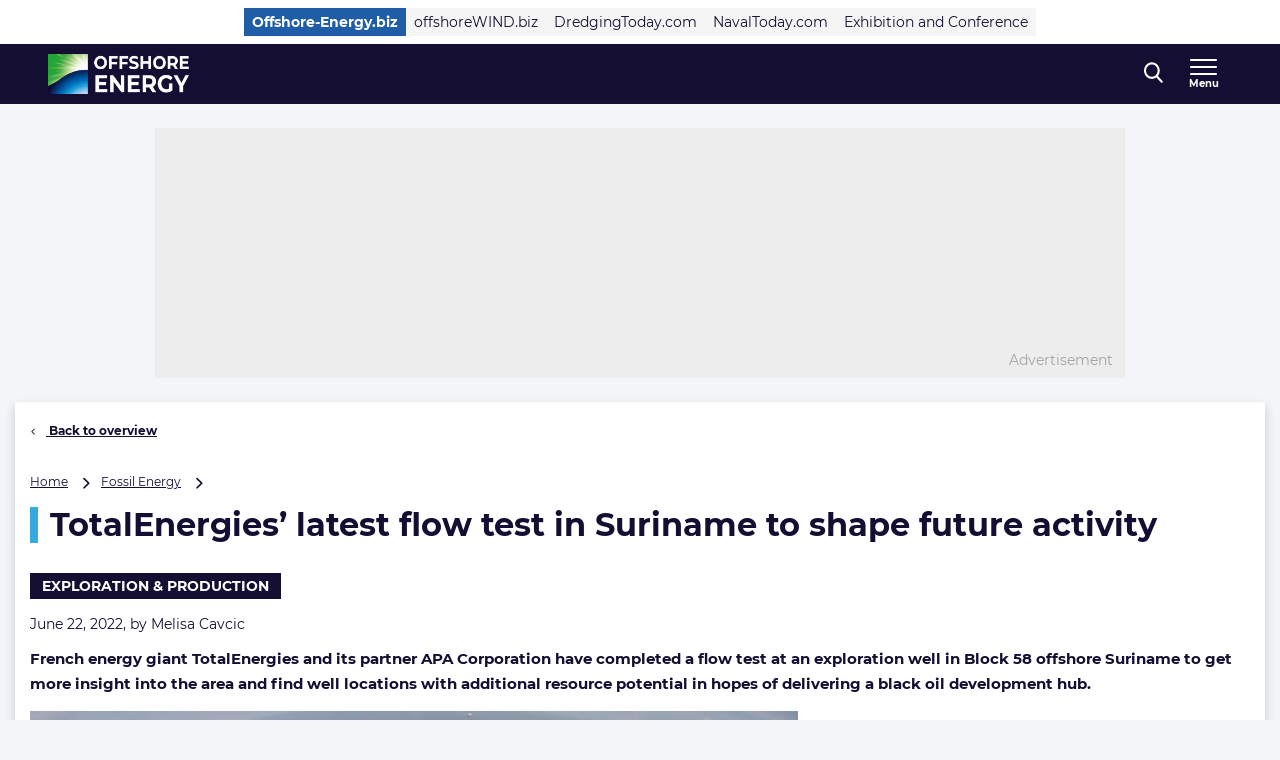

--- FILE ---
content_type: text/html; charset=UTF-8
request_url: https://www.offshore-energy.biz/totalenergies-latest-flow-test-in-suriname-to-shape-future-activity/
body_size: 24982
content:
<!doctype html>
<html class="no-js tw-offshore-energy-visitors" lang="en-US">
	<head>
		<meta charset="utf-8">
		<meta name="viewport" content="width=device-width, initial-scale=1.0, minimum-scale=1.0, user-scalable=yes"/>
		<meta name='robots' content='index, follow, max-image-preview:large, max-snippet:-1, max-video-preview:-1' />
	<style>img:is([sizes="auto" i], [sizes^="auto," i]) { contain-intrinsic-size: 3000px 1500px }</style>
	<script id="cookie-law-info-gcm-var-js">
var _ckyGcm = {"status":true,"default_settings":[{"analytics":"denied","advertisement":"denied","functional":"denied","necessary":"granted","ad_user_data":"denied","ad_personalization":"denied","regions":"All"}],"wait_for_update":2000,"url_passthrough":false,"ads_data_redaction":false}</script>
<script id="cookie-law-info-gcm-js" type="text/javascript" src="https://www.offshore-energy.biz/wp-content/plugins/cookie-law-info/lite/frontend/js/gcm.min.js"></script> <script id="cookieyes" type="text/javascript" src="https://cdn-cookieyes.com/client_data/f17be400679eb120ee49e0c0/script.js"></script>
<!-- Google Tag Manager for WordPress by gtm4wp.com -->
<script data-cfasync="false" data-pagespeed-no-defer>
	var gtm4wp_datalayer_name = "dataLayer";
	var dataLayer = dataLayer || [];
</script>
<!-- End Google Tag Manager for WordPress by gtm4wp.com -->
	<!-- This site is optimized with the Yoast SEO Premium plugin  - https://yoast.com/product/yoast-seo-premium-wordpress/ -->
	<title>TotalEnergies’ latest flow test in Suriname to shape future activity - Offshore Energy</title>
	<meta name="description" content="TotalEnergies and its partner APA Corporation have completed a flow test on an exploration well in Block 58 offshore Suriname." />
	<link rel="canonical" href="https://www.offshore-energy.biz/totalenergies-latest-flow-test-in-suriname-to-shape-future-activity/" />
	<meta property="og:locale" content="en_US" />
	<meta property="og:type" content="article" />
	<meta property="og:title" content="TotalEnergies’ latest flow test in Suriname to shape future activity" />
	<meta property="og:description" content="TotalEnergies and its partner APA Corporation have completed a flow test on an exploration well in Block 58 offshore Suriname." />
	<meta property="og:url" content="https://www.offshore-energy.biz/totalenergies-latest-flow-test-in-suriname-to-shape-future-activity/" />
	<meta property="og:site_name" content="Offshore Energy" />
	<meta property="article:publisher" content="https://nl-nl.facebook.com/OffshoreEnergy" />
	<meta property="article:author" content="https://www.facebook.com/c.m3lisa/" />
	<meta property="article:published_time" content="2022-06-22T10:22:54+00:00" />
	<meta property="article:modified_time" content="2023-03-05T18:54:56+00:00" />
	<meta property="og:image" content="https://cdn.offshorewind.biz/wp-content/uploads/sites/6/2022/06/21154509/Maersk-Valiant-source-Maersk-1.jpg" />
	<meta property="og:image:width" content="908" />
	<meta property="og:image:height" content="800" />
	<meta property="og:image:type" content="image/jpeg" />
	<meta name="author" content="Melisa Cavcic" />
	<meta name="twitter:card" content="summary_large_image" />
	<meta name="twitter:creator" content="@navingooe" />
	<meta name="twitter:site" content="@navingooe" />
	<meta name="twitter:label1" content="Written by" />
	<meta name="twitter:data1" content="Melisa Cavcic" />
	<meta name="twitter:label2" content="Est. reading time" />
	<meta name="twitter:data2" content="3 minutes" />
	<script type="application/ld+json" class="yoast-schema-graph">{"@context":"https://schema.org","@graph":[{"@type":"Article","@id":"https://www.offshore-energy.biz/totalenergies-latest-flow-test-in-suriname-to-shape-future-activity/#article","isPartOf":{"@id":"https://www.offshore-energy.biz/totalenergies-latest-flow-test-in-suriname-to-shape-future-activity/"},"author":{"name":"Melisa Cavcic","@id":"https://www.offshore-energy.biz/#/schema/person/1abff1e9a112568bd527596053d2b69c"},"headline":"TotalEnergies’ latest flow test in Suriname to shape future activity","datePublished":"2022-06-22T10:22:54+00:00","dateModified":"2023-03-05T18:54:56+00:00","mainEntityOfPage":{"@id":"https://www.offshore-energy.biz/totalenergies-latest-flow-test-in-suriname-to-shape-future-activity/"},"wordCount":580,"publisher":{"@id":"https://www.offshore-energy.biz/#organization"},"image":{"@id":"https://www.offshore-energy.biz/totalenergies-latest-flow-test-in-suriname-to-shape-future-activity/#primaryimage"},"thumbnailUrl":"https://www.offshore-energy.biz/wp-content/uploads/sites/6/2022/06/Maersk-Valiant-source-Maersk-1.jpg","keywords":["APA Corporation","Maersk Drilling","Maersk Valiant","Suriname","TotalEnergies"],"articleSection":["Headline"],"inLanguage":"en-US","copyrightYear":"2022","copyrightHolder":{"@id":"https://navingo.prod.level-level.nl/#organization"}},{"@type":"WebPage","@id":"https://www.offshore-energy.biz/totalenergies-latest-flow-test-in-suriname-to-shape-future-activity/","url":"https://www.offshore-energy.biz/totalenergies-latest-flow-test-in-suriname-to-shape-future-activity/","name":"TotalEnergies’ latest flow test in Suriname to shape future activity - Offshore Energy","isPartOf":{"@id":"https://www.offshore-energy.biz/#website"},"primaryImageOfPage":{"@id":"https://www.offshore-energy.biz/totalenergies-latest-flow-test-in-suriname-to-shape-future-activity/#primaryimage"},"image":{"@id":"https://www.offshore-energy.biz/totalenergies-latest-flow-test-in-suriname-to-shape-future-activity/#primaryimage"},"thumbnailUrl":"https://www.offshore-energy.biz/wp-content/uploads/sites/6/2022/06/Maersk-Valiant-source-Maersk-1.jpg","datePublished":"2022-06-22T10:22:54+00:00","dateModified":"2023-03-05T18:54:56+00:00","description":"TotalEnergies and its partner APA Corporation have completed a flow test on an exploration well in Block 58 offshore Suriname.","breadcrumb":{"@id":"https://www.offshore-energy.biz/totalenergies-latest-flow-test-in-suriname-to-shape-future-activity/#breadcrumb"},"inLanguage":"en-US","potentialAction":[{"@type":"ReadAction","target":["https://www.offshore-energy.biz/totalenergies-latest-flow-test-in-suriname-to-shape-future-activity/"]}]},{"@type":"ImageObject","inLanguage":"en-US","@id":"https://www.offshore-energy.biz/totalenergies-latest-flow-test-in-suriname-to-shape-future-activity/#primaryimage","url":"https://www.offshore-energy.biz/wp-content/uploads/sites/6/2022/06/Maersk-Valiant-source-Maersk-1.jpg","contentUrl":"https://www.offshore-energy.biz/wp-content/uploads/sites/6/2022/06/Maersk-Valiant-source-Maersk-1.jpg","width":908,"height":800,"caption":"Maersk Valiant drillship; Source: Maersk Drilling"},{"@type":"BreadcrumbList","@id":"https://www.offshore-energy.biz/totalenergies-latest-flow-test-in-suriname-to-shape-future-activity/#breadcrumb","itemListElement":[{"@type":"ListItem","position":1,"name":"Home","item":"https://www.offshore-energy.biz"},{"@type":"ListItem","position":2,"name":"Fossil Energy","item":"https://www.offshore-energy.biz/markets/fossil-energy/"},{"@type":"ListItem","position":3,"name":"TotalEnergies’ latest flow test in Suriname to shape future activity"}]},{"@type":"WebSite","@id":"https://www.offshore-energy.biz/#website","url":"https://www.offshore-energy.biz/","name":"Offshore Energy","description":"Home of Energy Transition","publisher":{"@id":"https://www.offshore-energy.biz/#organization"},"potentialAction":[{"@type":"SearchAction","target":{"@type":"EntryPoint","urlTemplate":"https://www.offshore-energy.biz/?s={search_term_string}"},"query-input":{"@type":"PropertyValueSpecification","valueRequired":true,"valueName":"search_term_string"}}],"inLanguage":"en-US"},{"@type":"Organization","@id":"https://www.offshore-energy.biz/#organization","name":"Offshore Energy","url":"https://www.offshore-energy.biz/","logo":{"@type":"ImageObject","inLanguage":"en-US","@id":"https://www.offshore-energy.biz/#/schema/logo/image/","url":"https://cdn.offshorewind.biz/wp-content/uploads/sites/6/2024/04/08091236/OEEC-Logo-Wit-FC.jpg?image-crop-positioner-ts=1712560362","contentUrl":"https://cdn.offshorewind.biz/wp-content/uploads/sites/6/2024/04/08091236/OEEC-Logo-Wit-FC.jpg?image-crop-positioner-ts=1712560362","width":3965,"height":1122,"caption":"Offshore Energy"},"image":{"@id":"https://www.offshore-energy.biz/#/schema/logo/image/"},"sameAs":["https://nl-nl.facebook.com/OffshoreEnergy","https://x.com/navingooe","https://www.linkedin.com/company/offshore-energy-exhibition-conference/"]},{"@type":"Person","@id":"https://www.offshore-energy.biz/#/schema/person/1abff1e9a112568bd527596053d2b69c","name":"Melisa Cavcic","image":{"@type":"ImageObject","inLanguage":"en-US","@id":"https://www.offshore-energy.biz/#/schema/person/image/","url":"https://secure.gravatar.com/avatar/ffe03db7f01517ff6462e18e853c87d11fea75d5239dbb37336ca421f213d695?s=96&d=mm&r=g","contentUrl":"https://secure.gravatar.com/avatar/ffe03db7f01517ff6462e18e853c87d11fea75d5239dbb37336ca421f213d695?s=96&d=mm&r=g","caption":"Melisa Cavcic"},"sameAs":["https://www.offshore-energy.biz/author/melisacavcic/","https://www.facebook.com/c.m3lisa/","https://www.instagram.com/mbintmc/","https://www.linkedin.com/in/melisa-avi-4b027b134/"],"gender":"female","jobTitle":"Senior Editor","worksFor":"Offshore Energy","url":"https://www.offshore-energy.biz/author/melisacavcic/"}]}</script>
	<!-- / Yoast SEO Premium plugin. -->


<link rel='dns-prefetch' href='//securepubads.g.doubleclick.net' />
<link rel='stylesheet' id='wp-block-library-css' href='https://www.offshore-energy.biz/wp-includes/css/dist/block-library/style.min.css?ver=6.8.3' type='text/css' media='all' />
<style id='classic-theme-styles-inline-css' type='text/css'>
/*! This file is auto-generated */
.wp-block-button__link{color:#fff;background-color:#32373c;border-radius:9999px;box-shadow:none;text-decoration:none;padding:calc(.667em + 2px) calc(1.333em + 2px);font-size:1.125em}.wp-block-file__button{background:#32373c;color:#fff;text-decoration:none}
</style>
<style id='elasticpress-related-posts-style-inline-css' type='text/css'>
.editor-styles-wrapper .wp-block-elasticpress-related-posts ul,.wp-block-elasticpress-related-posts ul{list-style-type:none;padding:0}.editor-styles-wrapper .wp-block-elasticpress-related-posts ul li a>div{display:inline}

</style>
<style id='global-styles-inline-css' type='text/css'>
:root{--wp--preset--aspect-ratio--square: 1;--wp--preset--aspect-ratio--4-3: 4/3;--wp--preset--aspect-ratio--3-4: 3/4;--wp--preset--aspect-ratio--3-2: 3/2;--wp--preset--aspect-ratio--2-3: 2/3;--wp--preset--aspect-ratio--16-9: 16/9;--wp--preset--aspect-ratio--9-16: 9/16;--wp--preset--color--black: #000000;--wp--preset--color--cyan-bluish-gray: #abb8c3;--wp--preset--color--white: #ffffff;--wp--preset--color--pale-pink: #f78da7;--wp--preset--color--vivid-red: #cf2e2e;--wp--preset--color--luminous-vivid-orange: #ff6900;--wp--preset--color--luminous-vivid-amber: #fcb900;--wp--preset--color--light-green-cyan: #7bdcb5;--wp--preset--color--vivid-green-cyan: #00d084;--wp--preset--color--pale-cyan-blue: #8ed1fc;--wp--preset--color--vivid-cyan-blue: #0693e3;--wp--preset--color--vivid-purple: #9b51e0;--wp--preset--gradient--vivid-cyan-blue-to-vivid-purple: linear-gradient(135deg,rgba(6,147,227,1) 0%,rgb(155,81,224) 100%);--wp--preset--gradient--light-green-cyan-to-vivid-green-cyan: linear-gradient(135deg,rgb(122,220,180) 0%,rgb(0,208,130) 100%);--wp--preset--gradient--luminous-vivid-amber-to-luminous-vivid-orange: linear-gradient(135deg,rgba(252,185,0,1) 0%,rgba(255,105,0,1) 100%);--wp--preset--gradient--luminous-vivid-orange-to-vivid-red: linear-gradient(135deg,rgba(255,105,0,1) 0%,rgb(207,46,46) 100%);--wp--preset--gradient--very-light-gray-to-cyan-bluish-gray: linear-gradient(135deg,rgb(238,238,238) 0%,rgb(169,184,195) 100%);--wp--preset--gradient--cool-to-warm-spectrum: linear-gradient(135deg,rgb(74,234,220) 0%,rgb(151,120,209) 20%,rgb(207,42,186) 40%,rgb(238,44,130) 60%,rgb(251,105,98) 80%,rgb(254,248,76) 100%);--wp--preset--gradient--blush-light-purple: linear-gradient(135deg,rgb(255,206,236) 0%,rgb(152,150,240) 100%);--wp--preset--gradient--blush-bordeaux: linear-gradient(135deg,rgb(254,205,165) 0%,rgb(254,45,45) 50%,rgb(107,0,62) 100%);--wp--preset--gradient--luminous-dusk: linear-gradient(135deg,rgb(255,203,112) 0%,rgb(199,81,192) 50%,rgb(65,88,208) 100%);--wp--preset--gradient--pale-ocean: linear-gradient(135deg,rgb(255,245,203) 0%,rgb(182,227,212) 50%,rgb(51,167,181) 100%);--wp--preset--gradient--electric-grass: linear-gradient(135deg,rgb(202,248,128) 0%,rgb(113,206,126) 100%);--wp--preset--gradient--midnight: linear-gradient(135deg,rgb(2,3,129) 0%,rgb(40,116,252) 100%);--wp--preset--font-size--small: 13px;--wp--preset--font-size--medium: 20px;--wp--preset--font-size--large: 36px;--wp--preset--font-size--x-large: 42px;--wp--preset--font-size--normal: 16px;--wp--preset--font-size--intro: 22px;--wp--preset--spacing--20: 0.44rem;--wp--preset--spacing--30: 0.67rem;--wp--preset--spacing--40: 1rem;--wp--preset--spacing--50: 1.5rem;--wp--preset--spacing--60: 2.25rem;--wp--preset--spacing--70: 3.38rem;--wp--preset--spacing--80: 5.06rem;--wp--preset--shadow--natural: 6px 6px 9px rgba(0, 0, 0, 0.2);--wp--preset--shadow--deep: 12px 12px 50px rgba(0, 0, 0, 0.4);--wp--preset--shadow--sharp: 6px 6px 0px rgba(0, 0, 0, 0.2);--wp--preset--shadow--outlined: 6px 6px 0px -3px rgba(255, 255, 255, 1), 6px 6px rgba(0, 0, 0, 1);--wp--preset--shadow--crisp: 6px 6px 0px rgba(0, 0, 0, 1);}:where(.is-layout-flex){gap: 0.5em;}:where(.is-layout-grid){gap: 0.5em;}body .is-layout-flex{display: flex;}.is-layout-flex{flex-wrap: wrap;align-items: center;}.is-layout-flex > :is(*, div){margin: 0;}body .is-layout-grid{display: grid;}.is-layout-grid > :is(*, div){margin: 0;}:where(.wp-block-columns.is-layout-flex){gap: 2em;}:where(.wp-block-columns.is-layout-grid){gap: 2em;}:where(.wp-block-post-template.is-layout-flex){gap: 1.25em;}:where(.wp-block-post-template.is-layout-grid){gap: 1.25em;}.has-black-color{color: var(--wp--preset--color--black) !important;}.has-cyan-bluish-gray-color{color: var(--wp--preset--color--cyan-bluish-gray) !important;}.has-white-color{color: var(--wp--preset--color--white) !important;}.has-pale-pink-color{color: var(--wp--preset--color--pale-pink) !important;}.has-vivid-red-color{color: var(--wp--preset--color--vivid-red) !important;}.has-luminous-vivid-orange-color{color: var(--wp--preset--color--luminous-vivid-orange) !important;}.has-luminous-vivid-amber-color{color: var(--wp--preset--color--luminous-vivid-amber) !important;}.has-light-green-cyan-color{color: var(--wp--preset--color--light-green-cyan) !important;}.has-vivid-green-cyan-color{color: var(--wp--preset--color--vivid-green-cyan) !important;}.has-pale-cyan-blue-color{color: var(--wp--preset--color--pale-cyan-blue) !important;}.has-vivid-cyan-blue-color{color: var(--wp--preset--color--vivid-cyan-blue) !important;}.has-vivid-purple-color{color: var(--wp--preset--color--vivid-purple) !important;}.has-black-background-color{background-color: var(--wp--preset--color--black) !important;}.has-cyan-bluish-gray-background-color{background-color: var(--wp--preset--color--cyan-bluish-gray) !important;}.has-white-background-color{background-color: var(--wp--preset--color--white) !important;}.has-pale-pink-background-color{background-color: var(--wp--preset--color--pale-pink) !important;}.has-vivid-red-background-color{background-color: var(--wp--preset--color--vivid-red) !important;}.has-luminous-vivid-orange-background-color{background-color: var(--wp--preset--color--luminous-vivid-orange) !important;}.has-luminous-vivid-amber-background-color{background-color: var(--wp--preset--color--luminous-vivid-amber) !important;}.has-light-green-cyan-background-color{background-color: var(--wp--preset--color--light-green-cyan) !important;}.has-vivid-green-cyan-background-color{background-color: var(--wp--preset--color--vivid-green-cyan) !important;}.has-pale-cyan-blue-background-color{background-color: var(--wp--preset--color--pale-cyan-blue) !important;}.has-vivid-cyan-blue-background-color{background-color: var(--wp--preset--color--vivid-cyan-blue) !important;}.has-vivid-purple-background-color{background-color: var(--wp--preset--color--vivid-purple) !important;}.has-black-border-color{border-color: var(--wp--preset--color--black) !important;}.has-cyan-bluish-gray-border-color{border-color: var(--wp--preset--color--cyan-bluish-gray) !important;}.has-white-border-color{border-color: var(--wp--preset--color--white) !important;}.has-pale-pink-border-color{border-color: var(--wp--preset--color--pale-pink) !important;}.has-vivid-red-border-color{border-color: var(--wp--preset--color--vivid-red) !important;}.has-luminous-vivid-orange-border-color{border-color: var(--wp--preset--color--luminous-vivid-orange) !important;}.has-luminous-vivid-amber-border-color{border-color: var(--wp--preset--color--luminous-vivid-amber) !important;}.has-light-green-cyan-border-color{border-color: var(--wp--preset--color--light-green-cyan) !important;}.has-vivid-green-cyan-border-color{border-color: var(--wp--preset--color--vivid-green-cyan) !important;}.has-pale-cyan-blue-border-color{border-color: var(--wp--preset--color--pale-cyan-blue) !important;}.has-vivid-cyan-blue-border-color{border-color: var(--wp--preset--color--vivid-cyan-blue) !important;}.has-vivid-purple-border-color{border-color: var(--wp--preset--color--vivid-purple) !important;}.has-vivid-cyan-blue-to-vivid-purple-gradient-background{background: var(--wp--preset--gradient--vivid-cyan-blue-to-vivid-purple) !important;}.has-light-green-cyan-to-vivid-green-cyan-gradient-background{background: var(--wp--preset--gradient--light-green-cyan-to-vivid-green-cyan) !important;}.has-luminous-vivid-amber-to-luminous-vivid-orange-gradient-background{background: var(--wp--preset--gradient--luminous-vivid-amber-to-luminous-vivid-orange) !important;}.has-luminous-vivid-orange-to-vivid-red-gradient-background{background: var(--wp--preset--gradient--luminous-vivid-orange-to-vivid-red) !important;}.has-very-light-gray-to-cyan-bluish-gray-gradient-background{background: var(--wp--preset--gradient--very-light-gray-to-cyan-bluish-gray) !important;}.has-cool-to-warm-spectrum-gradient-background{background: var(--wp--preset--gradient--cool-to-warm-spectrum) !important;}.has-blush-light-purple-gradient-background{background: var(--wp--preset--gradient--blush-light-purple) !important;}.has-blush-bordeaux-gradient-background{background: var(--wp--preset--gradient--blush-bordeaux) !important;}.has-luminous-dusk-gradient-background{background: var(--wp--preset--gradient--luminous-dusk) !important;}.has-pale-ocean-gradient-background{background: var(--wp--preset--gradient--pale-ocean) !important;}.has-electric-grass-gradient-background{background: var(--wp--preset--gradient--electric-grass) !important;}.has-midnight-gradient-background{background: var(--wp--preset--gradient--midnight) !important;}.has-small-font-size{font-size: var(--wp--preset--font-size--small) !important;}.has-medium-font-size{font-size: var(--wp--preset--font-size--medium) !important;}.has-large-font-size{font-size: var(--wp--preset--font-size--large) !important;}.has-x-large-font-size{font-size: var(--wp--preset--font-size--x-large) !important;}
:where(.wp-block-post-template.is-layout-flex){gap: 1.25em;}:where(.wp-block-post-template.is-layout-grid){gap: 1.25em;}
:where(.wp-block-columns.is-layout-flex){gap: 2em;}:where(.wp-block-columns.is-layout-grid){gap: 2em;}
:root :where(.wp-block-pullquote){font-size: 1.5em;line-height: 1.6;}
</style>
<link rel='stylesheet' id='ep_general_styles-css' href='https://www.offshore-energy.biz/wp-content/plugins/elasticpress/dist/css/general-styles.css?ver=66295efe92a630617c00' type='text/css' media='all' />
<link rel='stylesheet' id='ll-index-styles-css' href='https://www.offshore-energy.biz/wp-content/themes/navingo-news/dist/css/index.css?ver=1f04527445ea09ba40234347dc53a674785e3110' type='text/css' media='all' />
<link rel='stylesheet' id='ll-index-subsite-styles-css' href='https://www.offshore-energy.biz/wp-content/themes/navingo-news/dist/css/offshore-energy-visitors.css?ver=1f04527445ea09ba40234347dc53a674785e3110' type='text/css' media='all' />
<link rel='stylesheet' id='elasticpress-facets-css' href='https://www.offshore-energy.biz/wp-content/plugins/elasticpress/dist/css/facets-styles.css?ver=e96caca972beab457d95' type='text/css' media='all' />
<script type="text/javascript" src="https://www.offshore-energy.biz/wp-includes/js/jquery/jquery.min.js?ver=3.7.1" id="jquery-core-js"></script>
<script type="text/javascript" src="https://www.offshore-energy.biz/wp-includes/js/jquery/jquery-migrate.min.js?ver=3.4.1" id="jquery-migrate-js"></script>
<script type="text/javascript" src="https://securepubads.g.doubleclick.net/tag/js/gpt.js?ver=1f04527445ea09ba40234347dc53a674785e3110" id="gpt-library-js" async="async" data-wp-strategy="async"></script>
<script type="text/javascript" id="gpt-ad-slot-definitions-js-extra">
/* <![CDATA[ */
var page = {"ID":"571479","type":"article","categories":["headlines"],"tags":["apa-corporation","maersk-drilling","maersk-valiant","suriname","totalenergies"],"site_code":"offshore-energy","network_code":"23284531441","inlineAdsAmount":"3"};
/* ]]> */
</script>
<script type="text/javascript" src="https://www.offshore-energy.biz/wp-content/themes/navingo-news/dist/google-publisher-tag.js?ver=1f04527445ea09ba40234347dc53a674785e3110" id="gpt-ad-slot-definitions-js" async="async" data-wp-strategy="async"></script>
<link rel="https://api.w.org/" href="https://www.offshore-energy.biz/wp-json/" /><link rel="alternate" title="JSON" type="application/json" href="https://www.offshore-energy.biz/wp-json/wp/v2/posts/571479" /><link rel="EditURI" type="application/rsd+xml" title="RSD" href="https://www.offshore-energy.biz/xmlrpc.php?rsd" />
<meta name="generator" content="WordPress 6.8.3" />
<link rel='shortlink' href='https://www.offshore-energy.biz/?p=571479' />
<link rel="alternate" title="oEmbed (JSON)" type="application/json+oembed" href="https://www.offshore-energy.biz/wp-json/oembed/1.0/embed?url=https%3A%2F%2Fwww.offshore-energy.biz%2Ftotalenergies-latest-flow-test-in-suriname-to-shape-future-activity%2F" />
<link rel="alternate" title="oEmbed (XML)" type="text/xml+oembed" href="https://www.offshore-energy.biz/wp-json/oembed/1.0/embed?url=https%3A%2F%2Fwww.offshore-energy.biz%2Ftotalenergies-latest-flow-test-in-suriname-to-shape-future-activity%2F&#038;format=xml" />

<!-- Google Tag Manager for WordPress by gtm4wp.com -->
<!-- GTM Container placement set to automatic -->
<script data-cfasync="false" data-pagespeed-no-defer>
	var dataLayer_content = {"visitorLoginState":"logged-out","visitorEmail":"","visitorEmailHash":"","pageTitle":"TotalEnergies’ latest flow test in Suriname to shape future activity - Offshore Energy","pagePostType":"post","pagePostType2":"single-post","pageCategory":["headlines"],"pageAttributes":["apa-corporation","maersk-drilling","maersk-valiant","suriname","totalenergies"],"pagePostAuthor":"Melisa Cavcic","pagePostDate":"June 22, 2022","pagePostDateYear":2022,"pagePostDateMonth":6,"pagePostDateDay":22,"pagePostDateDayName":"Wednesday","pagePostDateHour":12,"pagePostDateMinute":22,"pagePostDateIso":"2022-06-22T12:22:54+02:00","pagePostDateUnix":1655900574};
	dataLayer.push( dataLayer_content );
</script>
<script data-cfasync="false" data-pagespeed-no-defer>
(function(w,d,s,l,i){w[l]=w[l]||[];w[l].push({'gtm.start':
new Date().getTime(),event:'gtm.js'});var f=d.getElementsByTagName(s)[0],
j=d.createElement(s),dl=l!='dataLayer'?'&l='+l:'';j.async=true;j.src=
'//www.googletagmanager.com/gtm.js?id='+i+dl;f.parentNode.insertBefore(j,f);
})(window,document,'script','dataLayer','GTM-5WWTK4D');
</script>
<!-- End Google Tag Manager for WordPress by gtm4wp.com --><link rel="icon" href="https://www.offshore-energy.biz/wp-content/uploads/sites/6/2020/04/cropped-OE-favicon.png" sizes="32x32" />
<link rel="icon" href="https://www.offshore-energy.biz/wp-content/uploads/sites/6/2020/04/cropped-OE-favicon.png" sizes="192x192" />
<link rel="apple-touch-icon" href="https://www.offshore-energy.biz/wp-content/uploads/sites/6/2020/04/cropped-OE-favicon.png" />
<meta name="msapplication-TileImage" content="https://www.offshore-energy.biz/wp-content/uploads/sites/6/2020/04/cropped-OE-favicon.png" />


		
		
	</head>

	<body class="wp-singular post-template-default single single-post postid-571479 single-format-standard wp-theme-navingo-news !tw-pt-0  nav-new">
		<span data-module="text-zoom" aria-hidden="true" class="tw-opacity-0 tw-absolute -tw-left-full tw-size-[1em]"></span>

			<a
		href="#main-content"
		data-component="skip-link"
		class="tw-text-lg tw-underline tw-sr-only focus:tw-not-sr-only focus:tw-absolute focus:tw-p-4 focus:tw-z-50 tw-bg-neutral-50 hover:tw-no-underline tw-border-neutral-800 tw-text-neutral-800"
	>
		Direct naar inhoud
	</a>

<header class="tw-top-admin-bar tw-sticky tw-z-40 tw-transition-transform tw-duration-300 navigation-news" data-module="news-header">
	<div class="tw-bg-white js-network-navigation tw-hidden md:tw-block">
		<div class="tw-ll-container">
							<div class="tw-flex tw-justify-center tw-items-center tw-p-2 tw-gap-8 tw-mx-8 tw-w-full lg:tw-mx-0 lg:tw-px-0 tw-relative">
						<nav data-component="network-navigation" class="navigation" aria-label="Navingo Network">
		<ul id="menu-network" class="tw-m-0 tw-p-0 tw-flex tw-items-center tw-gap-2 tw-list-unstyled tw-flex-wrap">
												<li class="tw-inline-flex tw-items-center tw-shrink-0 tw-text-sm">
						<a href="https://www.offshore-energy.biz/" class="tw-text-sm tw-inline-flex tw-items-center tw-gap-1 tw-px-2 tw-min-h-7 tw-underline-fade-in tw-bg-subsite tw-text-white tw-font-bold">
														Offshore-Energy.biz
						</a>
					</li>
																<li class="tw-inline-flex tw-items-center tw-shrink-0 tw-text-sm">
						<a href="https://www.offshorewind.biz/" class="tw-text-sm tw-inline-flex tw-items-center tw-gap-1 tw-px-2 tw-min-h-7 tw-underline-fade-in tw-bg-neutral-100">
														offshoreWIND.biz
						</a>
					</li>
																<li class="tw-inline-flex tw-items-center tw-shrink-0 tw-text-sm">
						<a href="https://www.dredgingtoday.com/" class="tw-text-sm tw-inline-flex tw-items-center tw-gap-1 tw-px-2 tw-min-h-7 tw-underline-fade-in tw-bg-neutral-100">
														DredgingToday.com
						</a>
					</li>
																<li class="tw-inline-flex tw-items-center tw-shrink-0 tw-text-sm">
						<a href="https://www.navaltoday.com/" class="tw-text-sm tw-inline-flex tw-items-center tw-gap-1 tw-px-2 tw-min-h-7 tw-underline-fade-in tw-bg-neutral-100">
														NavalToday.com
						</a>
					</li>
																<li class="tw-inline-flex tw-items-center tw-shrink-0 tw-text-sm">
						<a href="https://oeec.biz/" class="tw-text-sm tw-inline-flex tw-items-center tw-gap-1 tw-px-2 tw-min-h-7 tw-underline-fade-in tw-bg-neutral-100">
														Exhibition and Conference
						</a>
					</li>
									</ul>
	</nav>

					<div class="tw-absolute tw-right-0">
													<div class="hidden-xs visible-md">
								<nav aria-label="Meta Navigation - CTA" data-module="NavMeta">
									<div class="menu-meta-navigation-cta-container"><ul class="meta-nav"><li class='meta-nav__item'><a  href="https://www.offshore-energy.biz/advertising/" class='meta-nav__link '>Advertising</a></li></ul></div>
								</nav>
							</div>
											</div>
				</div>
					</div>
	</div>
	<div class="tw-bg-shark oe-visitors:tw-bg-matisse-800">
		<div class="tw-ll-container tw-flex tw-justify-between tw-gap-8">
			<div class="tw-flex tw-items-center">
				<a href="https://www.offshore-energy.biz" class="tw-h-10 tw-w-auto" onClick="
					window.dataLayer.push({
						hitType: 'event',
						eventCategory: 'Navigation',
						eventAction: 'click',
						eventLabel: 'Home link (logo)'
					});
				">
																					<img src="https://www.offshore-energy.biz/wp-content/themes/navingo-news/public/images/offshore-energy-logo.png" class="tw-h-full tw-max-w-[180px] tw-w-auto" alt="Offshore Energy logo" width="300" height="150">
					<span class="tw-sr-only">, go to home</span>
				</a>
			</div>

							<nav class="hidden-xs visible-lg" aria-label="Offshore-Energy Navigation Desktop" data-module="NavPrimary">
					<div class="menu-offshore-energy-navigation-desktop-container"><ul class="main-nav"><li class='main-nav__item'><a  href="https://www.offshore-energy.biz/greenmarine/" class='main-nav__link '>Green Marine</a></li><li class='main-nav__item'><a  href="https://www.offshore-energy.biz/hydrogen/" class='main-nav__link '>Hydrogen</a></li><li class='main-nav__item'><a  href="https://www.offshore-energy.biz/marineenergy/" class='main-nav__link '>Marine Energy</a></li><li class='main-nav__item'><a  href="https://www.offshore-energy.biz/subsea/" class='main-nav__link '>Subsea</a></li><li class='main-nav__item'><a  href="https://www.offshore-energy.biz/fossilenergy/" class='main-nav__link '>Fossil Energy</a></li><li class='main-nav__item'><a  href="https://www.offshore-energy.biz/alternativefuels/" class='main-nav__link '>Alternative Fuels</a></li><li class='main-nav__item main-nav__item--parent-active'><a  href="https://www.offshore-energy.biz/news/" class='main-nav__link '>More News</a></li></ul></div>
				</nav>
			
			<div class="tw-flex tw-items-center tw-gap-0 md:tw-gap-4">
				
<div
	class="search-navigation"
	data-module="toggle"
	data-config="{&quot;trigger&quot;:&quot;.js-search-navigation&quot;,&quot;target&quot;:&quot;.search-navigation__dropdown&quot;,&quot;focusInput&quot;:true}">
	
	

<button
	class="btn btn--menu&#x20;js-search-navigation"
							aria-expanded="false"
				aria-label="Open&#x20;search&#x20;form"
					data-collapsed="Open&#x20;search&#x20;form"
				data-expanded="Close&#x20;search&#x20;form"
			>
	
	
						<span class="btn__icon">
			<span class="inline-icon search-icon" aria-hidden="true"><svg width="19" height="21" viewBox="0 0 19 21" fill="none" xmlns="http://www.w3.org/2000/svg">
<path fill-rule="evenodd" clip-rule="evenodd" d="M18.4828 19.0273L13.8616 13.941C15.0502 12.4449 15.7013 10.5631 15.7013 8.60429C15.7013 4.02852 12.1839 0.305664 7.85887 0.305664C3.536 0.305664 0.0185547 4.02852 0.0185547 8.60429C0.0185547 13.1814 3.536 16.9043 7.85887 16.9043C9.48207 16.9043 11.0303 16.3865 12.3518 15.4014L17.0096 20.5284C17.2043 20.7435 17.4656 20.8612 17.7473 20.8612C18.0119 20.8612 18.2629 20.7539 18.4547 20.5586C18.8625 20.1445 18.874 19.4589 18.4828 19.0273ZM7.85887 2.47109C11.055 2.47109 13.6554 5.22332 13.6554 8.60429C13.6554 11.9871 11.055 14.7388 7.85887 14.7388C4.66445 14.7388 2.0645 11.9871 2.0645 8.60429C2.0645 5.22332 4.66445 2.47109 7.85887 2.47109Z" fill="currentColor"/>
</svg>
</span>

							<span class="inline-icon inline-icon--expanded close-icon" aria-hidden="true"><svg width="19" height="19" viewBox="0 0 19 19" fill="none" xmlns="http://www.w3.org/2000/svg">
<path d="M0.309554 1.97619L17.0238 18.6905C17.3789 19.0455 17.9652 19.0349 18.3334 18.6667C18.7016 18.2985 18.7122 17.7122 18.3572 17.3571L1.64289 0.642857C1.28785 0.287817 0.701554 0.298477 0.333364 0.666667C-0.0348261 1.03486 -0.0454859 1.62115 0.309554 1.97619Z" fill="currentColor"/>
<path d="M1.97619 18.6905L18.6905 1.97619C19.0455 1.62115 19.0349 1.03486 18.6667 0.666666C18.2985 0.298477 17.7122 0.287816 17.3571 0.642857L0.642857 17.3571C0.287817 17.7122 0.298477 18.2985 0.666667 18.6667C1.03486 19.0349 1.62115 19.0455 1.97619 18.6905Z" fill="currentColor"/>
</svg>
</span>
					</span>
	
	</button>
	<div class="search-navigation__dropdown" aria-hidden="true">
		<div class="container">
			<form class="search-form" method="get" action="https://www.offshore-energy.biz" role="search">
	<div class="search-form__field">
		<label for="searchbar-6981e0bc8be0b" class="screen-reader-text">Search</label>
		<input
			type="search"
			name="s"
			value=""
			id="searchbar-6981e0bc8be0b"
			placeholder="Search by keyword"
			autocomplete="off"
			autocapitalize="off"
			autocorrect="off"
			spellcheck="false"
		>
	</div>
	


<button
	class="btn btn--primary"
				type="submit"
							aria-label="Search"
						>
						<span class="btn__icon">
			<span class="inline-icon search-icon" aria-hidden="true"><svg width="19" height="21" viewBox="0 0 19 21" fill="none" xmlns="http://www.w3.org/2000/svg">
<path fill-rule="evenodd" clip-rule="evenodd" d="M18.4828 19.0273L13.8616 13.941C15.0502 12.4449 15.7013 10.5631 15.7013 8.60429C15.7013 4.02852 12.1839 0.305664 7.85887 0.305664C3.536 0.305664 0.0185547 4.02852 0.0185547 8.60429C0.0185547 13.1814 3.536 16.9043 7.85887 16.9043C9.48207 16.9043 11.0303 16.3865 12.3518 15.4014L17.0096 20.5284C17.2043 20.7435 17.4656 20.8612 17.7473 20.8612C18.0119 20.8612 18.2629 20.7539 18.4547 20.5586C18.8625 20.1445 18.874 19.4589 18.4828 19.0273ZM7.85887 2.47109C11.055 2.47109 13.6554 5.22332 13.6554 8.60429C13.6554 11.9871 11.055 14.7388 7.85887 14.7388C4.66445 14.7388 2.0645 11.9871 2.0645 8.60429C2.0645 5.22332 4.66445 2.47109 7.85887 2.47109Z" fill="currentColor"/>
</svg>
</span>

					</span>
	
	
	
	</button>
</form>
		</div>
	</div>
</div>

				<div class="hidden-sm">
					
				</div>

				
<div
	class="header-menu"
	data-module="toggle"
	data-config="{&quot;trigger&quot;:&quot;.js-header-menu-6981e0bc8ce31&quot;,&quot;target&quot;:&quot;.header-menu__dropdown-6981e0bc8ce33&quot;,&quot;disableScroll&quot;:false}">
	
	

<button
	class="btn btn--menu&#x20;js-header-menu-6981e0bc8ce31"
							aria-expanded="false"
				aria-label="Open&#x20;menu"
					data-collapsed="Open&#x20;menu"
				data-expanded="Close&#x20;menu"
			>
	
			<span class="btn__text">
			Menu
		</span>
	
						<span class="btn__icon">
			<span class="inline-icon menu-icon" aria-hidden="true"><svg width="28" height="16" viewBox="0 0 28 16" fill="none" xmlns="http://www.w3.org/2000/svg">
<path d="M0.98284 16H26.0543C26.5868 16 27.0186 15.5523 27.0186 15C27.0186 14.4477 26.5868 14 26.0543 14H0.98284C0.45028 14 0.0185547 14.4477 0.0185547 15C0.0185547 15.5523 0.45028 16 0.98284 16Z" fill="currentColor"/>
<path d="M0.964286 9H26.0357C26.5683 9 27 8.55228 27 8C27 7.44772 26.5683 7 26.0357 7H0.964286C0.431725 7 0 7.44772 0 8C0 8.55228 0.431725 9 0.964286 9Z" fill="currentColor"/>
<path d="M0.964286 2H26.0357C26.5683 2 27 1.55228 27 1C27 0.447715 26.5683 0 26.0357 0H0.964286C0.431725 0 0 0.447715 0 1C0 1.55228 0.431725 2 0.964286 2Z" fill="currentColor"/>
</svg>
</span>

							<span class="inline-icon inline-icon--expanded close-icon" aria-hidden="true"><svg width="19" height="19" viewBox="0 0 19 19" fill="none" xmlns="http://www.w3.org/2000/svg">
<path d="M0.309554 1.97619L17.0238 18.6905C17.3789 19.0455 17.9652 19.0349 18.3334 18.6667C18.7016 18.2985 18.7122 17.7122 18.3572 17.3571L1.64289 0.642857C1.28785 0.287817 0.701554 0.298477 0.333364 0.666667C-0.0348261 1.03486 -0.0454859 1.62115 0.309554 1.97619Z" fill="currentColor"/>
<path d="M1.97619 18.6905L18.6905 1.97619C19.0455 1.62115 19.0349 1.03486 18.6667 0.666666C18.2985 0.298477 17.7122 0.287816 17.3571 0.642857L0.642857 17.3571C0.287817 17.7122 0.298477 18.2985 0.666667 18.6667C1.03486 19.0349 1.62115 19.0455 1.97619 18.6905Z" fill="currentColor"/>
</svg>
</span>
					</span>
	
	</button>
	<div class="header-menu__dropdown header-menu__dropdown-6981e0bc8ce33" aria-hidden="true">
		<div class="container">
			<div class="header-menu__inner">
				<div class="header-menu__primary">
											<nav class="navigation" aria-label="Offshore-Energy Primary Navigation Dropdown" data-module="NavPrimary">
							<div class="menu-offshore-energy-primary-navigation-dropdown-container"><ul class="primary-nav"><li class='primary-nav__item primary-nav__item--parent'><a  href="https://www.offshore-energy.biz/greenmarine/" class='primary-nav__link '>Green Marine</a><ul class='sub-menu primary-nav-sub'><li class='primary-nav-sub__item'><a  href="https://www.offshore-energy.biz/markets/alternative-fuels/" class=' primary-nav-sub__link'>Alternative renewables</a></li><li class='primary-nav-sub__item'><a  href="https://www.offshore-energy.biz/markets/energy-efficiency-and-innovation/" class=' primary-nav-sub__link'>Energy Efficiency &amp; Innovation</a></li><li class='primary-nav-sub__item'><a  href="https://www.offshore-energy.biz/markets/ports-and-infrastructure/" class=' primary-nav-sub__link'>Ports &amp; Infrastructure</a></li><li class='primary-nav-sub__item'><a  href="https://www.offshore-energy.biz/markets/propulsion/" class=' primary-nav-sub__link'>Propulsion</a></li><li class='primary-nav-sub__item'><a  href="https://www.offshore-energy.biz/markets/shipbuilding/" class=' primary-nav-sub__link'>Shipbuilding</a></li><li class='primary-nav-sub__item'><a  href="https://www.offshore-energy.biz/markets/regulations-and-policy/" class=' primary-nav-sub__link'>Regulations &amp; Policy</a></li></ul></li><li class='primary-nav__item primary-nav__item--parent'><a  href="https://www.offshore-energy.biz/hydrogen/" class='primary-nav__link '>Hydrogen</a><ul class='sub-menu primary-nav-sub'><li class='primary-nav-sub__item'><a  href="https://www.offshore-energy.biz/markets/hydrogen-production/" class=' primary-nav-sub__link'>Production</a></li><li class='primary-nav-sub__item'><a  href="https://www.offshore-energy.biz/markets/hydrogen-transport-and-storage/" class=' primary-nav-sub__link'>Transport &amp; Storage</a></li><li class='primary-nav-sub__item'><a  href="https://www.offshore-energy.biz/markets/hydrogen-technology-and-innovation/" class=' primary-nav-sub__link'>Technology &amp; Innovation</a></li><li class='primary-nav-sub__item'><a  href="https://www.offshore-energy.biz/markets/hydrogen-valleys-hubs-and-corridors/" class=' primary-nav-sub__link'>Hydrogen Valleys, Hubs &amp; Corridors</a></li><li class='primary-nav-sub__item'><a  href="https://www.offshore-energy.biz/markets/funding-and-regulation/" class=' primary-nav-sub__link'>Funding &amp; Regulation</a></li></ul></li><li class='primary-nav__item primary-nav__item--parent'><a  href="https://www.offshore-energy.biz/marineenergy/" class='primary-nav__link '>Marine Energy</a><ul class='sub-menu primary-nav-sub'><li class='primary-nav-sub__item'><a  href="https://www.offshore-energy.biz/markets/tidal-and-wave-energy/" class=' primary-nav-sub__link'>Tidal &amp; Wave Energy</a></li><li class='primary-nav-sub__item'><a  href="https://www.offshore-energy.biz/markets/floating-solar/" class=' primary-nav-sub__link'>Floating Solar</a></li><li class='primary-nav-sub__item'><a  href="https://www.offshore-energy.biz/markets/otec/" class=' primary-nav-sub__link'>OTEC</a></li><li class='primary-nav-sub__item'><a  href="https://www.offshore-energy.biz/markets/alternative-markets/" class=' primary-nav-sub__link'>Alternative Markets</a></li><li class='primary-nav-sub__item'><a  href="https://www.offshore-energy.biz/markets/policy-and-funding/" class=' primary-nav-sub__link'>Policy &amp; Funding</a></li></ul></li><li class='primary-nav__item primary-nav__item--parent'><a  href="https://www.offshore-energy.biz/subsea/" class='primary-nav__link '>Subsea</a><ul class='sub-menu primary-nav-sub'><li class='primary-nav-sub__item'><a  href="https://www.offshore-energy.biz/markets/interconnectors/" class=' primary-nav-sub__link'>Interconnectors</a></li><li class='primary-nav-sub__item'><a  href="https://www.offshore-energy.biz/markets/cabling/" class=' primary-nav-sub__link'>Cabling</a></li><li class='primary-nav-sub__item'><a  href="https://www.offshore-energy.biz/markets/vessels-and-vehicles/" class=' primary-nav-sub__link'>Vehicles</a></li><li class='primary-nav-sub__item'><a  href="https://www.offshore-energy.biz/markets/surveys-interventions/" class=' primary-nav-sub__link'>Interventions & Surveys</a></li><li class='primary-nav-sub__item'><a  href="https://www.offshore-energy.biz/markets/pipes/" class=' primary-nav-sub__link'>Pipes</a></li><li class='primary-nav-sub__item'><a  href="https://www.offshore-energy.biz/markets/production-and-processing/" class=' primary-nav-sub__link'>Production &amp; Processing</a></li></ul></li><li class='primary-nav__item primary-nav__item--parent'><a  href="https://www.offshore-energy.biz/fossilenergy/" class='primary-nav__link '>Fossil Energy</a><ul class='sub-menu primary-nav-sub'><li class='primary-nav__item--parent-active primary-nav-sub__item'><a  href="https://www.offshore-energy.biz/markets/oil-and-gas/" class=' primary-nav-sub__link'>Oil &amp; Gas</a></li><li class='primary-nav__item--parent-active primary-nav-sub__item'><a  href="https://www.offshore-energy.biz/markets/rigs/" class=' primary-nav-sub__link'>Rigs</a></li><li class='primary-nav-sub__item'><a  href="https://www.offshore-energy.biz/markets/fpso-and-vessels/" class=' primary-nav-sub__link'>FPSO</a></li><li class='primary-nav-sub__item'><a  href="https://www.offshore-energy.biz/markets/decommissioning/" class=' primary-nav-sub__link'>Decommissioning</a></li><li class='primary-nav-sub__item'><a  href="https://www.offshore-energy.biz/markets/low-carbon-transition/" class=' primary-nav-sub__link'>Low-Carbon Transition</a></li></ul></li><li class='primary-nav__item primary-nav__item--parent'><a  href="https://www.offshore-energy.biz/markets/offshore-wind/" class='primary-nav__link '>Offshore wind</a><ul class='sub-menu primary-nav-sub'><li class='primary-nav-sub__item'><a  href="https://www.offshore-energy.biz/markets/foundations/" class=' primary-nav-sub__link'>Foundations</a></li><li class='primary-nav-sub__item'><a  href="https://www.offshore-energy.biz/markets/grid/" class=' primary-nav-sub__link'>Grid</a></li><li class='primary-nav-sub__item'><a  href="https://www.offshore-energy.biz/markets/turbines/" class=' primary-nav-sub__link'>Turbines</a></li><li class='primary-nav-sub__item'><a  href="https://www.offshore-energy.biz/markets/vessels/" class=' primary-nav-sub__link'>Vessels</a></li><li class='primary-nav-sub__item'><a  href="https://www.offshore-energy.biz/markets/wind-farms/" class=' primary-nav-sub__link'>Wind Farms</a></li></ul></li><li class='primary-nav__item primary-nav__item--parent'><a  href="https://www.offshore-energy.biz/markets/dredging/" class='primary-nav__link '>Dredging</a><ul class='sub-menu primary-nav-sub'><li class='primary-nav-sub__item'><a  href="https://www.offshore-energy.biz/markets/dredgers/" class=' primary-nav-sub__link'>Dredgers</a></li><li class='primary-nav-sub__item'><a  href="https://www.offshore-energy.biz/markets/efficiency-dredging/" class=' primary-nav-sub__link'>Efficiency</a></li><li class='primary-nav-sub__item'><a  href="https://www.offshore-energy.biz/markets/infrastructure/" class=' primary-nav-sub__link'>Infrastructure</a></li></ul></li><li class='primary-nav__item primary-nav__item--parent'><a  href="https://oeec.biz/" class='primary-nav__link '>Exhibition & Conference</a><ul class='sub-menu primary-nav-sub'><li class='primary-nav-sub__item'><a  href="https://oeec.biz/about/" class=' primary-nav-sub__link'>About OEEC</a></li><li class='primary-nav-sub__item'><a  href="https://oeec.biz/exhibitors/" class=' primary-nav-sub__link'>Become Exhibitor</a></li><li class='primary-nav-sub__item'><a  href="https://oeec.biz/partners/" class=' primary-nav-sub__link'>Partners</a></li><li class='primary-nav-sub__item'><a  href="https://oeec.biz/events/previous-edition-2023/" class=' primary-nav-sub__link'>Previous edition</a></li><li class='primary-nav-sub__item'><a  href="https://oeec.biz/media-center-downloads/" class=' primary-nav-sub__link'>Media Center</a></li></ul></li></ul></div>
						</nav>
									</div>
									<div class="header-menu__secondary">
													<nav class="navigation" aria-label="Secondary Navigation Dropdown">
								<div class="menu-secondary-navigation-dropdown-container"><ul class="secondary-nav"><li class='secondary-nav__item'><a  href="https://www.offshore-energy.biz/advertising/" class='secondary-nav__link '>Advertising</a></li><li class='secondary-nav__item'><a  href="https://www.offshore-energy.biz/events/" class='secondary-nav__link '>Events</a></li><li class='secondary-nav__item'><a  href="https://www.offshore-energy.biz/newsletter-daily/" class='secondary-nav__link '>Newsletter</a></li><li class='secondary-nav__item'><a  href="https://www.offshore-energy.biz/jobs/" class='secondary-nav__link '>Jobs</a></li></ul></div>
							</nav>
																			<nav class="navigation" aria-label="Tertiary Navigation Dropdown">
								<div class="menu-tertiary-navigation-dropdown-container"><ul class="tertiary-nav"><li class='tertiary-nav__item tertiary-nav__item--parent-active'><a  href="https://www.offshore-energy.biz/news/" class='tertiary-nav__link '>News</a></li><li class='tertiary-nav__item'><a  href="https://www.offshore-energy.biz/contact/report-news/" class='tertiary-nav__link '>Report your news</a></li><li class='tertiary-nav__item'><a  href="https://www.offshore-energy.biz/companies/" class='tertiary-nav__link '>Companies</a></li><li class='tertiary-nav__item'><a  href="https://www.offshore-energy.biz/about/" class='tertiary-nav__link '>About us</a></li><li class='tertiary-nav__item'><a  href="https://www.offshore-energy.biz/contact/" class='tertiary-nav__link '>Contact</a></li></ul></div>
							</nav>
						
						<ul class="socialmedia-navigation">
			<li class="socialmedia-navigation__item">
			<a href="https://nl-nl.facebook.com/OffshoreEnergy" class="socialmedia-navigation__link" aria-label="Facebook">
				<span class="icon-facebook"></span>
			</a>
		</li>
				<li class="socialmedia-navigation__item">
			<a href="https://twitter.com/navingooe" class="socialmedia-navigation__link" aria-label="X (formerly Twitter)">
				<span class="icon-twitter"></span>
			</a>
		</li>
				<li class="socialmedia-navigation__item">
			<a href="https://www.linkedin.com/company/offshore-energy-exhibition-conference/" class="socialmedia-navigation__link" aria-label="LinkedIn">
				<span class="icon-linkedin_filled"></span>
			</a>
		</li>
					<li class="socialmedia-navigation__item">
			<a href="https://vimeo.com/navingo" class="socialmedia-navigation__link" aria-label="Vimeo">
				<span class="icon-vimeo"></span>
			</a>
		</li>
				<li class="socialmedia-navigation__item">
			<a href="/cdn-cgi/l/email-protection#533a3d353c133d32253a3d343c7d303c3e" class="socialmedia-navigation__link" aria-label="Send e-mail">
				<span class="icon-email-full"></span>
			</a>
		</li>
		<li class="socialmedia-navigation__item">
		<a href="https://www.offshore-energy.biz/feed/" class="socialmedia-navigation__link" aria-label="Get an RSS feed from this website">
			<span class="icon-rss"></span>
		</a>
	</li>
</ul>
					</div>
							</div>
		</div>
	</div>
</div>
			</div>
		</div>
	</div>
</header>

	<script data-cfasync="false" src="/cdn-cgi/scripts/5c5dd728/cloudflare-static/email-decode.min.js"></script><script>(function(){function c(){var b=a.contentDocument||a.contentWindow.document;if(b){var d=b.createElement('script');d.innerHTML="window.__CF$cv$params={r:'9c81b435fcf13f27',t:'MTc3MDExOTM1NQ=='};var a=document.createElement('script');a.src='/cdn-cgi/challenge-platform/scripts/jsd/main.js';document.getElementsByTagName('head')[0].appendChild(a);";b.getElementsByTagName('head')[0].appendChild(d)}}if(document.body){var a=document.createElement('iframe');a.height=1;a.width=1;a.style.position='absolute';a.style.top=0;a.style.left=0;a.style.border='none';a.style.visibility='hidden';document.body.appendChild(a);if('loading'!==document.readyState)c();else if(window.addEventListener)document.addEventListener('DOMContentLoaded',c);else{var e=document.onreadystatechange||function(){};document.onreadystatechange=function(b){e(b);'loading'!==document.readyState&&(document.onreadystatechange=e,c())}}}})();</script></body>
</html>

<div data-module="top-banner" class="tw-ll-container tw-my-6 tw-h-[100px] md:tw-h-[250px]">
	<div id="div-gpt-ad-top_banner" class="js-slot tw-overflow-hidden tw-grid tw-place-items-center"></div>
<script>
	(() => {
		const tryDisplay = () => {
			if (window.slotsRegistered) {
				googletag.cmd.push(() => {
					googletag.display("div-gpt-ad-top_banner");
				});
			} else {
				setTimeout(tryDisplay, 50);
			}
		};
		tryDisplay();
	})();
</script>

	<div aria-hidden="true" class="js-placeholder tw-h-full tw-max-w-full tw-w-[320px] md:tw-w-[728px] lg:tw-w-[970px] tw-relative tw-bg-[#ededed] tw-mx-auto">
		<div class="tw-w-fit tw-absolute tw-right-3 tw-bottom-2 tw-text-sm tw-text-neutral-400">Advertisement</div>
	</div>
</div>

<main class="main" data-module="observer" role="main">
				<section class="hero">

									
			<div class="hero__image-container">
				<img width="908" height="800" src="https://www.offshore-energy.biz/wp-content/uploads/sites/6/2022/06/Maersk-Valiant-source-Maersk-1.jpg" class="attachment-full size-full" alt="TotalEnergies’ latest well flow test marks “significant step forward” for project development off Suriname" srcset="https://www.offshore-energy.biz/wp-content/uploads/sites/6/2022/06/Maersk-Valiant-source-Maersk-1.jpg 908w, https://www.offshore-energy.biz/wp-content/uploads/sites/6/2022/06/Maersk-Valiant-source-Maersk-1-300x264.jpg 300w, https://www.offshore-energy.biz/wp-content/uploads/sites/6/2022/06/Maersk-Valiant-source-Maersk-1-768x677.jpg 768w, https://www.offshore-energy.biz/wp-content/uploads/sites/6/2022/06/Maersk-Valiant-source-Maersk-1-148x130.jpg 148w" sizes="auto, (max-width: 768px) 768px, (max-width: 1024px) 1024px, (max-width: 1536px) 1536px, 1920px" decoding="async" loading="lazy" />
			</div>

					</section>
	
	<section class="section !tw-pt-0">
		<div class="container">

			<article class="article text-zoom-lg:tw-flex-col" id="main-content" data-module="datalayer" data-eventtype="article_view" data-config="{&quot;url&quot;:&quot;https:\/\/www.offshore-energy.biz\/totalenergies-latest-flow-test-in-suriname-to-shape-future-activity\/&quot;,&quot;title&quot;:&quot;TotalEnergies\u2019 latest flow test in Suriname to shape future activity&quot;,&quot;author&quot;:&quot;Melisa Cavcic&quot;,&quot;id&quot;:571479,&quot;page_type&quot;:&quot;article&quot;,&quot;publication_date&quot;:&quot;over 3 years ago&quot;,&quot;revisions_count&quot;:null,&quot;is_industry_contribution&quot;:false,&quot;has_partner&quot;:false,&quot;is_advertorial&quot;:false,&quot;categories&quot;:[&quot;Headline&quot;],&quot;topics&quot;:[&quot;Business Developments &amp;amp; Projects&quot;],&quot;markets&quot;:[&quot;Undefined&quot;],&quot;regions&quot;:[&quot;Americas&quot;]}">
				<div class="article__content text-zoom-lg:tw-w-auto">
											<div class="article-meta">
							<div class="article-meta__back-link">
								<a href="https://www.offshore-energy.biz" data-module="backlink" class="button-link button-link--secondary button-link--arrow-left">
									Back to overview
								</a>
							</div>
						</div>
					
					<div class="article__body text-zoom-lg:tw-max-w-none">
														<div class="breadcrumb"> <span><span><a href="https://www.offshore-energy.biz">Home</a></span>  <span><a href="https://www.offshore-energy.biz/markets/fossil-energy/">Fossil Energy</a></span>  <span class="breadcrumb_last" aria-current="page">TotalEnergies’ latest flow test in Suriname to shape future activity</span></span> </div>

							<h1 class="article__title">TotalEnergies’ latest flow test in Suriname to shape future activity</h1>

							
															<div class="article__topic">
									<a href="https://www.offshore-energy.biz/topic/expoloration-production/" class="tw-bg-shark oe-visitors:tw-bg-matisse-800 hocus:oe-visitors:tw-bg-neutral-200 oe-companies:tw-bg-matisse-800 tw-text-white hocus:tw-bg-neutral-200 hocus:tw-text-matisse-800 tw-transition-colors tw-px-3 tw-py-1 tw-font-bold tw-text-xs sm:tw-text-sm tw-uppercase">
										Exploration &amp; Production
									</a>
								</div>
							
														
							<div class="article-meta__info">
																	June 22, 2022,
																			by
																		<span class="article-meta__author">
										Melisa Cavcic
									</span>
															</div>
						
						<div class="wp-content">
    <p><strong>French energy giant TotalEnergies and its partner APA Corporation have completed a flow test at an exploration well in Block 58 offshore Suriname to get more insight into the area and find well locations with additional resource potential in hopes of delivering a black oil development hub.</strong></p><figure class="article__featured-image"><img width="768" height="677" src="https://www.offshore-energy.biz/wp-content/uploads/sites/6/2022/06/Maersk-Valiant-source-Maersk-1-768x677.jpg" class="attachment-medium_large size-medium_large" alt="" loading="eager" srcset="https://www.offshore-energy.biz/wp-content/uploads/sites/6/2022/06/Maersk-Valiant-source-Maersk-1-768x677.jpg 768w, https://www.offshore-energy.biz/wp-content/uploads/sites/6/2022/06/Maersk-Valiant-source-Maersk-1-300x264.jpg 300w, https://www.offshore-energy.biz/wp-content/uploads/sites/6/2022/06/Maersk-Valiant-source-Maersk-1-148x130.jpg 148w, https://www.offshore-energy.biz/wp-content/uploads/sites/6/2022/06/Maersk-Valiant-source-Maersk-1.jpg 908w" sizes="(max-width: 768px) 100vw, 768px" /><figcaption>Maersk Valiant drillship; Source: Maersk Drilling</figcaption></figure>
<p>TotalEnergies’ partner, APA Corporation, announced flow test results from the <strong>Krabdagu exploration well</strong> (KBD-1) on Tuesday. The well is located on Block 58 offshore Suriname, where TotalEnergies is the operator with 50 per cent working interest, while APA Suriname holds the other 50 per cent interest.</p>
<div class="tw-w-fit tw-mx-auto tw-mb-8">
<div id="div-gpt-ad-inline_1" class="js-slot tw-overflow-hidden tw-grid tw-place-items-center"></div>
<p>		<script>
			(() => {
				const tryDisplay = () => {
					if (window.slotsRegistered) {
						googletag.cmd.push(() => {
							googletag.display("div-gpt-ad-inline_1");
						});
					} else {
						setTimeout(tryDisplay, 50);
					}
				};</p>
<p>				tryDisplay();
			})();
		</script>
	</div>
<p>Located 18 kilometres southeast of Sapakara South,&nbsp;the <strong>Krabdagu-1</strong>&nbsp;well was drilled by the Maersk Drilling-owned <strong>Maersk Valiant</strong> drillship at a water depth of 780 meters and <a href="https://www.offshore-energy.biz/encouraged-by-latest-find-totalenergies-hopes-to-find-enough-oil-for-first-development-in-suriname/" target="_blank" rel="noreferrer noopener">encountered approximately 90 meters of net oil pay</a> in good quality Maastrichtian and Campanian reservoirs, based on TotalEnergies’ statement from February 2022.</p>
<p>As previously reported, it is anticipated that the&nbsp;<a href="https://www.offshore-energy.biz/totalenergies-well-flow-test-off-suriname-supports-hopes-for-oil-development-hub/" target="_blank" rel="noreferrer noopener">success at Krabdagu could materially increase the scope and scale</a>&nbsp;of development in the central portion of Block 58, resulting in a potential black oil development hub in Suriname that would accommodate production from Krabdagu, <a href="https://www.offshore-energy.biz/apache-in-second-significant-oil-discovery-offshore-suriname/" target="_blank" rel="noreferrer noopener">Sapakara</a>, and <a href="https://www.offshore-energy.biz/total-makes-fresh-discovery-offshore-suriname/" target="_blank" rel="noreferrer noopener">Keskesi</a>.</p>
<p>According to APA Corporation, the latest flow test data, collected in the two lower intervals &#8211; the Upper Campanian and Lower Campanian &#8211; indicates <strong>oil-in-place resources of approximately 100 and 80 million barrels (MMbbls)</strong> respectively connected to the KBD-1 well.</p>
<p>The company explains that the Upper Campanian Zone results show 32 meters (105 feet) of net oil pay, a high-quality reservoir with 400-500 millidarcy permeability, 35-degree API, and 2000-2300 scf/bbl GOR. The firm says that the buildup test indicated connected resources of more than 100 MMbbls of oil-in-place.</p>
<p>On the other hand, the Lower Campanian Zone results indicate 32 meters (105 feet) of net oil pay, modest reservoir quality with 60-80 millidarcy permeability, 37-degree API, and 2500-2800 scf/bbl GOR. In addition, the buildup test indicated connected resource of more than 80 MMbbls of oil-in-place.</p>
<div class="tw-w-fit tw-mx-auto tw-mb-8">
<div id="div-gpt-ad-inline_2" class="js-slot tw-overflow-hidden tw-grid tw-place-items-center"></div>
<p>		<script>
			(() => {
				const tryDisplay = () => {
					if (window.slotsRegistered) {
						googletag.cmd.push(() => {
							googletag.display("div-gpt-ad-inline_2");
						});
					} else {
						setTimeout(tryDisplay, 50);
					}
				};</p>
<p>				tryDisplay();
			})();
		</script>
	</div>
<p><strong>John J. Christmann IV</strong>, APA’s CEO and president, remarked: <em>“The results from the Krabdagu flow-test in the two lower intervals are in line with our expectations and provide data that accelerates our understanding of the field and will<strong> shape future activity.</strong> This includes identifying the optimal well locations that enable assessment of upside resource potential for each target.”</em></p>
<p>Since these tests were performed in the exploration well, TotalEnergies’ partner points out that <strong>appraisal drilling</strong> will be necessary to confirm additional resources and optimal development well locations. Moreover, the exploration well encountered another high-quality, lower GOR interval in the Upper Campanian that was not in a location suitable for flow testing, this shallower Campanian zone will need to be flow tested in the appraisal stage from a more optimal location.</p>
<p><em>“The connected resource demonstrated from the flow tests at Krabdagu combined with the results from Sapakara South are a <strong>significant step forward in advancing a project in this area</strong> of Block 58,” </em>concluded Christmann IV.</p>
<p>Currently, the TotalEnergies-APA joint venture is drilling the <strong>Dikkop</strong> exploration well in the central portion of Block 58 with the <strong><a href="https://www.maerskdrilling.com/what-we-do/rigs/drillships/maersk-valiant#:~:text=The%20Maersk%20Valiant%20is%20a,features%20for%20high%20efficiency%20operation." target="_blank" rel="noreferrer noopener">Maersk Valiant</a> </strong>drillship. Following the completion of operations at Dikkop, the drillship is expected to continue exploration and appraisal activities in the central portion of Block 58.</p>
<p>Earlier this month, TotalEnergies <a href="https://www.offshore-energy.biz/maersk-drillship-staying-in-suriname-for-totalenergies/" target="_blank" rel="noreferrer noopener">exercised its second option for an additional well</a>&nbsp;to be drilled in Suriname by the Maersk Valiant rig.</p>
<div class="tw-w-fit tw-mx-auto tw-mb-8">
<div id="div-gpt-ad-inline_3" class="js-slot tw-overflow-hidden tw-grid tw-place-items-center"></div>
<p>		<script>
			(() => {
				const tryDisplay = () => {
					if (window.slotsRegistered) {
						googletag.cmd.push(() => {
							googletag.display("div-gpt-ad-inline_3");
						});
					} else {
						setTimeout(tryDisplay, 50);
					}
				};</p>
<p>				tryDisplay();
			})();
		</script>
	</div>
<div class="section ">
<div class="block align-wide">
<h2 class="tw-mb-3 ">Related Article</h2>
<ul class="tw-flex tw-flex-col tw-gap-3 tw-reset-list">
<li class="">
<div
	data-module="datalayer"
	data-eventtype="article_impression"
	data-config="{&quot;url&quot;:&quot;https:\/\/www.offshore-energy.biz\/maersk-drillship-staying-in-suriname-for-totalenergies\/&quot;,&quot;title&quot;:&quot;Maersk drillship staying a bit longer in Suriname&quot;,&quot;author&quot;:&quot;Nermina Kulovic&quot;,&quot;id&quot;:569950,&quot;publication_date&quot;:&quot;over 3 years ago&quot;,&quot;release_date&quot;:&quot;2022-Jun-16&quot;,&quot;revisions_count&quot;:0,&quot;is_industry_contribution&quot;:false,&quot;has_partner&quot;:false,&quot;is_advertorial&quot;:false,&quot;categories&quot;:&quot;Headline&quot;,&quot;topics&quot;:&quot;Business &amp;amp; Finance, Business Developments &amp;amp; Projects, Exploration &amp;amp; Production, Project &amp;amp; Tenders&quot;,&quot;markets&quot;:&quot;&quot;,&quot;regions&quot;:&quot;Americas&quot;,&quot;has_thumbnail&quot;:false,&quot;parent_title&quot;:&quot;Related Article&quot;,&quot;parent_element&quot;:&quot;block-related-article&quot;,&quot;teaser_format&quot;:&quot;card-related-fresh&quot;}"
	data-component="card-relatied-fresh"
	class="tw-py-6 tw-min-h-36 tw-px-6 sm:tw-px-10 tw-group tw-relative tw-flex tw-justify-start tw-h-full tw-overflow-hidden tw-bg-shark oe-visitors:tw-bg-black tw-text-white"></p>
<div class="tw-flex tw-flex-col tw-gap-3 tw-justify-center">
<h3 class="tw-leading-tight tw-order-2 tw-text-lg sm:tw-text-xl tw-max-w-[50ch] oe-visitors:tw-max-w-[45ch]">
			<a data-eventtype="article_click" href="https://www.offshore-energy.biz/maersk-drillship-staying-in-suriname-for-totalenergies/" class="tw-underline-fade-in tw-font-bold tw-absolute-link lg:tw-leading-[1.4] text-black tw-text-white">Maersk drillship staying in Suriname for TotalEnergies</a><br />
		</h3>
<div class="tw-order-1 tw-text-white tw-self-start tw-rounded-sm tw-font-bold tw-px-2 tw-py-1 tw-text-xs tw-bg-subsite">Project &amp; Tenders</div>
</p></div>
<div class="tw-bg-subsite tw-absolute tw-right-0 tw-bottom-0 text-white tw-translate-x-1/2 tw-translate-y-1/2 tw-rotate-45 group-hover:tw-scale-125 tw-transition-transform tw-duration-300 tw-size-16"></div>
<div aria-hidden="true" class="tw-absolute svg:w-full svg:h-full svg:tw-text-white tw-size-4 tw-bottom-3 tw-right-[6px]"><svg xmlns="http://www.w3.org/2000/svg" fill="none" viewBox="0 0 24 24" stroke-width="1.5" stroke="currentColor">
  <path stroke-linecap="round" stroke-linejoin="round" d="M13.5 4.5 21 12m0 0-7.5 7.5M21 12H3" />
</svg>
</div>
</div>
</li>
</ul></div>
</div>
<p>This extension has an estimated duration of 100 days, with work expected to start in August/September 2022 in direct continuation of the rig’s previously agreed work scope.</p>

</div>

							<section class="section">
		<div class="post-tags">
			<ul class="tag-list">
									<li class="tag-list__item">
						<a href="https://www.offshore-energy.biz/tag/apa-corporation/" class="tag-list__link"  onclick="
							window.dataLayer = window.dataLayer || [];
							window.dataLayer.push({
								'event': 'Tag',
								'event_category': 'APA Corporation',
								'event_label': 'TotalEnergies’ latest flow test in Suriname to shape future activity'
							});
						">
							<span class="screen-reader-text">View post tag:</span> APA Corporation
						</a>
					</li>
									<li class="tag-list__item">
						<a href="https://www.offshore-energy.biz/tag/maersk-drilling/" class="tag-list__link"  onclick="
							window.dataLayer = window.dataLayer || [];
							window.dataLayer.push({
								'event': 'Tag',
								'event_category': 'Maersk Drilling',
								'event_label': 'TotalEnergies’ latest flow test in Suriname to shape future activity'
							});
						">
							<span class="screen-reader-text">View post tag:</span> Maersk Drilling
						</a>
					</li>
									<li class="tag-list__item">
						<a href="https://www.offshore-energy.biz/tag/maersk-valiant/" class="tag-list__link"  onclick="
							window.dataLayer = window.dataLayer || [];
							window.dataLayer.push({
								'event': 'Tag',
								'event_category': 'Maersk Valiant',
								'event_label': 'TotalEnergies’ latest flow test in Suriname to shape future activity'
							});
						">
							<span class="screen-reader-text">View post tag:</span> Maersk Valiant
						</a>
					</li>
									<li class="tag-list__item">
						<a href="https://www.offshore-energy.biz/tag/suriname/" class="tag-list__link"  onclick="
							window.dataLayer = window.dataLayer || [];
							window.dataLayer.push({
								'event': 'Tag',
								'event_category': 'Suriname',
								'event_label': 'TotalEnergies’ latest flow test in Suriname to shape future activity'
							});
						">
							<span class="screen-reader-text">View post tag:</span> Suriname
						</a>
					</li>
									<li class="tag-list__item">
						<a href="https://www.offshore-energy.biz/tag/totalenergies/" class="tag-list__link"  onclick="
							window.dataLayer = window.dataLayer || [];
							window.dataLayer.push({
								'event': 'Tag',
								'event_category': 'TotalEnergies',
								'event_label': 'TotalEnergies’ latest flow test in Suriname to shape future activity'
							});
						">
							<span class="screen-reader-text">View post tag:</span> TotalEnergies
						</a>
					</li>
							</ul>
		</div>
	</section>

						<section class="section">
							<p class="social-share__title">Share this article</p>
<ul class="social-share" data-module="socials" data-config='{"subject":"An interesting article"}'>
	<li class="social-share__item">
		<a class="social-share__link social-share__link--linkedin" data-type="linkedin" href="#" aria-label="Share this article on LinkedIn">
			<svg role="presentation" class="icon icon-linkedin">
				<use xmlns:xlink="http://www.w3.org/1999/xlink" xlink:href="#icon-linkedin">
				</use>
			</svg>
		</a>
	</li>
	<li class="social-share__item">
		<a class="social-share__link social-share__link--twitter" data-type="twitter" href="#" aria-label="Share this article on X (formerly Twitter)">
			<svg role="presentation" class="icon icon-twitter">
				<use xmlns:xlink="http://www.w3.org/1999/xlink" xlink:href="#icon-twitter">
				</use>
			</svg>
		</a>
	</li>
	<li class="social-share__item">
		<a class="social-share__link social-share__link--facebook" data-type="facebook" href="#" aria-label="Share this article on Facebook">
			<svg role="presentation" class="icon icon-facebook">
				<use xmlns:xlink="http://www.w3.org/1999/xlink" xlink:href="#icon-facebook">
				</use>
			</svg>
		</a>
	</li>
	<li class="social-share__item">
		<a class="social-share__link social-share__link--email" data-type="mail" href="#" aria-label="Share this article via Email">
			<span class="icon icon-email-full"></span>
		</a>
	</li>
</ul>
						</section>

																															</div>

				</div>
				<div class="md:tw-w-[300px] article__sidebar text-zoom-lg:tw-static text-zoom-lg:tw-w-auto">
					<aside class="sidebar sidebar__advertisements" role="complementary">
														<div class="sidebar__item">
		<div class="sidebar__item-title sidebar__item-title--secondary">Related news</div>
		<div class="sidebar-related-news">
																																															
				
									<div class='sidebar-related-news__item sidebar-related-news__item--first' data-module="datalayer" data-eventtype="article_impression" data-config="{&quot;url&quot;:&quot;https:\/\/www.offshore-energy.biz\/first-of-four-wells-in-drilling-campaign-offshore-suriname-checked-off-the-list\/&quot;,&quot;title&quot;:&quot;First of four wells in drilling campaign offshore Suriname checked off the list&quot;,&quot;author&quot;:&quot;Melisa Cavcic&quot;,&quot;id&quot;:790352,&quot;publication_date&quot;:&quot;about 1 month ago&quot;,&quot;release_date&quot;:&quot;2025-Dec-29&quot;,&quot;revisions_count&quot;:2,&quot;is_industry_contribution&quot;:false,&quot;has_partner&quot;:false,&quot;is_advertorial&quot;:false,&quot;categories&quot;:[&quot;Headline&quot;],&quot;topics&quot;:[&quot;Business Developments &amp;amp; Projects&quot;],&quot;markets&quot;:[&quot;Undefined&quot;],&quot;regions&quot;:[&quot;Americas&quot;],&quot;has_thumbnail&quot;:false,&quot;parent_element&quot;:&quot;Sidebar Related News &quot;,&quot;teaser_format&quot;:&quot;news-title&quot;}">
													<div class='sidebar-related-news__thumbnail'>
								<img loading="lazy" src="https://www.offshore-energy.biz/wp-content/uploads/sites/6/2024/10/Petronas.jpg?image-crop-positioner-ts=1730130049">
															</div>
												<a href="https://www.offshore-energy.biz/first-of-four-wells-in-drilling-campaign-offshore-suriname-checked-off-the-list/" class="sidebar-related-news__link tw-absolute-link" aria-label="Read more about: First of four wells in drilling campaign offshore Suriname checked off the list" data-eventtype="article_click">
														<div class='sidebar-related-news__title'>
									First of four wells in drilling campaign offshore Suriname checked off the list
								</div>
								<div class="sidebar-related-news__time-ago">
									<span class="screen-reader-text">Posted:</span>
									about 1 month ago
								</div>
							</a>
						</div>
						<hr class='sidebar-related-news__divider'>
																																																	
				
											<div class='sidebar-related-news__item' data-module="datalayer" data-eventtype="article_impression" data-config="{&quot;url&quot;:&quot;https:\/\/www.offshore-energy.biz\/totalenergies-expands-its-oil-gas-footprint-offshore-suriname\/&quot;,&quot;title&quot;:&quot;TotalEnergies expands its oil &amp;amp; gas footprint offshore Suriname&quot;,&quot;author&quot;:&quot;Melisa Cavcic&quot;,&quot;id&quot;:774881,&quot;publication_date&quot;:&quot;7 months ago&quot;,&quot;release_date&quot;:&quot;2025-Jun-27&quot;,&quot;revisions_count&quot;:0,&quot;is_industry_contribution&quot;:false,&quot;has_partner&quot;:false,&quot;is_advertorial&quot;:false,&quot;categories&quot;:[&quot;Headline&quot;],&quot;topics&quot;:[&quot;Business Developments &amp;amp; Projects&quot;],&quot;markets&quot;:[&quot;Undefined&quot;],&quot;regions&quot;:[&quot;Americas&quot;],&quot;has_thumbnail&quot;:false,&quot;parent_element&quot;:&quot;Sidebar Related News &quot;,&quot;teaser_format&quot;:&quot;news-title&quot;}">
								<a href="https://www.offshore-energy.biz/totalenergies-expands-its-oil-gas-footprint-offshore-suriname/" class="sidebar-related-news__link" aria-label="Read more about: TotalEnergies expands its oil &amp; gas footprint offshore Suriname" data-module="datalayer" data-eventtype="article_click" data-config="{&quot;url&quot;:&quot;https:\/\/www.offshore-energy.biz\/totalenergies-expands-its-oil-gas-footprint-offshore-suriname\/&quot;,&quot;title&quot;:&quot;TotalEnergies expands its oil &amp;amp; gas footprint offshore Suriname&quot;,&quot;author&quot;:&quot;Melisa Cavcic&quot;,&quot;id&quot;:774881,&quot;publication_date&quot;:&quot;7 months ago&quot;,&quot;release_date&quot;:&quot;2025-Jun-27&quot;,&quot;revisions_count&quot;:0,&quot;is_industry_contribution&quot;:false,&quot;has_partner&quot;:false,&quot;is_advertorial&quot;:false,&quot;categories&quot;:[&quot;Headline&quot;],&quot;topics&quot;:[&quot;Business Developments &amp;amp; Projects&quot;],&quot;markets&quot;:[&quot;Undefined&quot;],&quot;regions&quot;:[&quot;Americas&quot;],&quot;has_thumbnail&quot;:false,&quot;parent_element&quot;:&quot;Sidebar Related News &quot;,&quot;teaser_format&quot;:&quot;news-title&quot;}">
																									<div class='sidebar-related-news__title'>
									TotalEnergies expands its oil &amp; gas footprint offshore Suriname
								</div>
								<div class="sidebar-related-news__time-ago">
									<span class="screen-reader-text">Posted:</span>
									7 months ago
								</div>
							</a>
						</div>
						<hr class='sidebar-related-news__divider'>
																																																	
				
											<div class='sidebar-related-news__item' data-module="datalayer" data-eventtype="article_impression" data-config="{&quot;url&quot;:&quot;https:\/\/www.offshore-energy.biz\/geotechnical-surveys-underway-at-totalenergies-2-gw-offshore-wind-site-in-germany\/&quot;,&quot;title&quot;:&quot;Surveys underway at TotalEnergies&#039; 2 GW OWF site in Germany&quot;,&quot;author&quot;:&quot;Adrijana Buljan&quot;,&quot;id&quot;:791586,&quot;publication_date&quot;:&quot;17 minutes ago&quot;,&quot;release_date&quot;:&quot;2026-Feb-03&quot;,&quot;revisions_count&quot;:1,&quot;is_industry_contribution&quot;:false,&quot;has_partner&quot;:false,&quot;is_advertorial&quot;:false,&quot;categories&quot;:[&quot;Headline&quot;],&quot;topics&quot;:[&quot;Business Developments &amp;amp; Projects&quot;],&quot;markets&quot;:[&quot;Undefined&quot;],&quot;regions&quot;:[&quot;Europe &amp;amp; Eurasia&quot;],&quot;has_thumbnail&quot;:false,&quot;parent_element&quot;:&quot;Sidebar Related News &quot;,&quot;teaser_format&quot;:&quot;news-title&quot;}">
								<a href="https://www.offshore-energy.biz/geotechnical-surveys-underway-at-totalenergies-2-gw-offshore-wind-site-in-germany/" class="sidebar-related-news__link" aria-label="Read more about: Geotechnical surveys underway at TotalEnergies&#8217; 2 GW offshore wind site in Germany" data-module="datalayer" data-eventtype="article_click" data-config="{&quot;url&quot;:&quot;https:\/\/www.offshore-energy.biz\/geotechnical-surveys-underway-at-totalenergies-2-gw-offshore-wind-site-in-germany\/&quot;,&quot;title&quot;:&quot;Surveys underway at TotalEnergies&#039; 2 GW OWF site in Germany&quot;,&quot;author&quot;:&quot;Adrijana Buljan&quot;,&quot;id&quot;:791586,&quot;publication_date&quot;:&quot;17 minutes ago&quot;,&quot;release_date&quot;:&quot;2026-Feb-03&quot;,&quot;revisions_count&quot;:1,&quot;is_industry_contribution&quot;:false,&quot;has_partner&quot;:false,&quot;is_advertorial&quot;:false,&quot;categories&quot;:[&quot;Headline&quot;],&quot;topics&quot;:[&quot;Business Developments &amp;amp; Projects&quot;],&quot;markets&quot;:[&quot;Undefined&quot;],&quot;regions&quot;:[&quot;Europe &amp;amp; Eurasia&quot;],&quot;has_thumbnail&quot;:false,&quot;parent_element&quot;:&quot;Sidebar Related News &quot;,&quot;teaser_format&quot;:&quot;news-title&quot;}">
																									<div class='sidebar-related-news__title'>
									Geotechnical surveys underway at TotalEnergies&#8217; 2 GW offshore wind site in Germany
								</div>
								<div class="sidebar-related-news__time-ago">
									<span class="screen-reader-text">Posted:</span>
									17 minutes ago
								</div>
							</a>
						</div>
						<hr class='sidebar-related-news__divider'>
									</div>
			</div>
		<div class="tw-mb-8">
	<div id="div-gpt-ad-sidebar" class="js-slot tw-overflow-hidden tw-grid tw-place-items-center"></div>
<script>
	(() => {
		const tryDisplay = () => {
			if (window.slotsRegistered) {
				googletag.cmd.push(() => {
					googletag.display("div-gpt-ad-sidebar");
				});
			} else {
				setTimeout(tryDisplay, 50);
			}
		};
		tryDisplay();
	})();
</script>
</div>



<div class="sidebar__item block-dynamic-content block-dynamic-content--widget">
	<div class="widget widget-dynamic">
		<div class="block-dynamic-content__inner">

							<h2 class="block-dynamic-content__title">Subscribe to the newsletter</h2>
			
							<div class="block-dynamic-content__content">
					<p>Daily news and in-depth stories in your inbox</p>

				</div>
			
							<div class="block-dynamic-content__button">
					<a href="https://www.offshore-energy.biz/newsletter-daily" class="button button--ghost button--arrow-right">
						Subscribe
					</a>
				</div>
			
								
				
<div class="follow-socials">
	<p class="follow-socials__title">Follow us</p>
	<ul class="follow-socials__list">
									<li class="follow-socials__item">
	<a href="https://www.linkedin.com/showcase/18222950/admin/feed/posts/" class="follow-socials__link" aria-label="LinkedIn">
		<span class="icon-linkedin_filled follow-socials__icon"></span>
	</a>
</li>
							<li class="follow-socials__item">
	<a href="https://www.facebook.com/offshoreenergytoday" class="follow-socials__link" aria-label="Facebook">
		<span class="icon-facebook follow-socials__icon"></span>
	</a>
</li>
							<li class="follow-socials__item">
	<a href="https://twitter.com/offshoreenergyt" class="follow-socials__link" aria-label="Twitter">
		<span class="icon-twitter follow-socials__icon"></span>
	</a>
</li>
						</ul>
</div>
					</div>
	</div>
</div>
					
    <div class="sidebar__item">
        <div class="sidebar__item-title sidebar__item-title--quaternary">Partner</div>
        <div class="sidebar-related-partner">
            <div
				class="sidebar-related-partner__item sidebar-related-partner__item--first"
				data-module="datalayer"
				data-eventtype="partner_impression"
				data-config="{&quot;url&quot;:&quot;https:\/\/www.offshore-energy.biz\/companies\/gustomsc\/&quot;,&quot;title&quot;:&quot;GustoMSC&quot;,&quot;id&quot;:726417,&quot;parent_element&quot;:&quot;sidebar&quot;}"
			>
                                                        <a href="https://www.offshore-energy.biz/companies/gustomsc/" class="sidebar-related-partner__thumbnail" aria-label="Read more about: GustoMSC" data-eventtype="">
                        <img loading="lazy" class="sidebar-related-partner__image" src="https://www.offshore-energy.biz/wp-content/uploads/sites/6/2024/07/FF98888-min-300x214.jpg?image-crop-positioner-ts=1720096777" width="300" height="214" alt="">
							<div class="sidebar-related-partner__partner-label">
		<div class="partner-label partner-label--quarternary">
			Partner
		</div>
	</div>
                    </a>
                                <a href="https://www.offshore-energy.biz/companies/gustomsc/" class="sidebar-related-partner__link" aria-label="Read more about: GustoMSC" data-eventtype="partner_click">
                    <div class="sidebar-related-partner__title-wrapper">
                        <div class="sidebar-related-partner__title">
                            GustoMSC
                        </div>
                        <div class="sidebar-related-partner__title-arrow">
                            <span class="icon icon-arrow-right pull-right"></span>
                        </div>
                    </div>
						                    <hr class="sidebar-related-partner__divider" />
	                    <div class="sidebar-related-partner__excerpt">
	                        <p>French energy giant TotalEnergies and its partner APA Corporation have completed a flow test at an exploration well in Block 58 offshore Suriname to get more insight into the area and find well locations with additional resource potential in hopes of delivering a black oil development hub. TotalEnergies’ partner, APA Corporation, announced flow test results [&hellip;]</p>

	                    </div>
					                </a>
            </div>
        </div>
    </div>

											</aside>
				</div>
																				<div class="article__break text-zoom-lg:tw-hidden"></div>
						<div class='article__content-footer'>
							<div class="section">
								<div class="block block-related-news align-wide">
									<div class="block__header">
										<h2 class="section__title section__title--bordered">
											Related News
										</h2>
									</div>
									<ul class="tw-grid sm:tw-grid-cols-2 md:tw-grid-cols-3 lg:tw-grid-cols-4 tw-gap-5 tw-m-0 tw-p-0">
																					<li class="tw-reset-list">
												


<div class="tw-relative tw-flex tw-h-full tw-shadow-lg hover:tw-shadow-md focus-within:tw-shadow-md tw-transition-shadow sm:tw-flex-col tw-bg-white" data-teaser data-module="datalayer" data-eventtype="article_impression" data-config="{&quot;url&quot;:&quot;https:\/\/www.offshore-energy.biz\/exclusive-interview-with-noble-tight-rig-demand-on-2026-horizon-golden-triangle-and-us-gulf-as-core-growth-regions\/&quot;,&quot;title&quot;:&quot;Exclusive interview with Noble: Tight rig demand on 2026 horizon &amp;#8211; Golden Triangle and US Gulf as core growth regions&quot;,&quot;author&quot;:&quot;Melisa Cavcic&quot;,&quot;id&quot;:791524,&quot;publication_date&quot;:&quot;22 hours ago&quot;,&quot;release_date&quot;:&quot;2026-Feb-02&quot;,&quot;revisions_count&quot;:7,&quot;has_partner&quot;:false,&quot;is_advertorial&quot;:false,&quot;categories&quot;:[&quot;Headline&quot;,&quot;Long read&quot;],&quot;topics&quot;:[&quot;Business Developments &amp;amp; Projects&quot;],&quot;markets&quot;:[&quot;Undefined&quot;],&quot;regions&quot;:[&quot;Africa&quot;,&quot;Americas&quot;,&quot;Asia&quot;],&quot;has_thumbnail&quot;:false,&quot;parent_title&quot;:&quot;&quot;,&quot;parent_element&quot;:&quot;Block News Category Columns&quot;,&quot;teaser_format&quot;:&quot;news-title&quot;}">
	<div class="image:tw-object-cover tw-relative tw-min-w-[33%] tw-w-[33%] sm:tw-w-full sm:image:tw-aspect-video image:tw-h-full image:tw-w-full">
									<img width="300" height="200" src="https://www.offshore-energy.biz/wp-content/uploads/sites/6/2025/05/Noble-Discoverer-rig-Source-Noble-300x200.jpg?image-crop-positioner-ts=1747144215" class="attachment-medium size-medium" alt="" decoding="async" loading="lazy" srcset="https://www.offshore-energy.biz/wp-content/uploads/sites/6/2025/05/Noble-Discoverer-rig-Source-Noble-300x200.jpg?image-crop-positioner-ts=1747144215 300w, https://www.offshore-energy.biz/wp-content/uploads/sites/6/2025/05/Noble-Discoverer-rig-Source-Noble-1024x682.jpg?image-crop-positioner-ts=1747144215 1024w, https://www.offshore-energy.biz/wp-content/uploads/sites/6/2025/05/Noble-Discoverer-rig-Source-Noble-768x512.jpg?image-crop-positioner-ts=1747144215 768w, https://www.offshore-energy.biz/wp-content/uploads/sites/6/2025/05/Noble-Discoverer-rig-Source-Noble-600x400.jpg?image-crop-positioner-ts=1747144215 600w, https://www.offshore-energy.biz/wp-content/uploads/sites/6/2025/05/Noble-Discoverer-rig-Source-Noble-195x130.jpg?image-crop-positioner-ts=1747144215 195w, https://www.offshore-energy.biz/wp-content/uploads/sites/6/2025/05/Noble-Discoverer-rig-Source-Noble.jpg?image-crop-positioner-ts=1747144215 1201w" sizes="auto, (max-width: 300px) 100vw, 300px" />
					
		
		
					
			<div class="tw-text-xs tw-font-bold tw-bg-matisse o-wind:tw-bg-terracotta n-today:tw-bg-rhino d-today:tw-bg-lipstick tw-text-white tw-uppercase tw-absolute tw-bottom-0 tw-right-0 tw-px-2 tw-py-1" aria-label="This article is labelled withlong read">
				long read
			</div>
			</div>

	<div class="tw-flex tw-flex-col tw-h-full tw-justify-between tw-p-6 ">
		<div class="tw-flex tw-flex-col">
			<h3 class="tw-order-2 tw-text-base">
				<a href="https://www.offshore-energy.biz/exclusive-interview-with-noble-tight-rig-demand-on-2026-horizon-golden-triangle-and-us-gulf-as-core-growth-regions/" data-eventtype="article_click" class="tw-absolute-link transition-colors tw-duration-200   hocus:tw-text-matisse hocus:o-wind:tw-text-terracotta hocus:n-today:tw-text-rhino hocus:d-today:tw-text-lipstick">Exclusive interview with Noble: Tight rig demand on 2026 horizon &#8211; Golden Triangle and US Gulf as core growth regions</a>
			</h3>

			
										<div class="tw-order-1 tw-mb-2">
					<span class="tw-sr-only">Categories:</span>
					<ul class="tw-list-none tw-p-0">
						<li class="tw-font-bold tw-uppercase tw-tracking-wide tw-text-xs">Business &amp; Finance</li>					</ul>
				</div>
			
					</div>

					<div class="tw-self-end tw-order-last tw-text-xs tw-mt-2">
				<span class="tw-sr-only">Posted:</span>
				22 hours ago
			</div>
			</div>
</div>
											</li>
																					<li class="tw-reset-list">
												


<div class="tw-relative tw-flex tw-h-full tw-shadow-lg hover:tw-shadow-md focus-within:tw-shadow-md tw-transition-shadow sm:tw-flex-col tw-bg-white" data-teaser data-module="datalayer" data-eventtype="article_impression" data-config="{&quot;url&quot;:&quot;https:\/\/www.offshore-energy.biz\/sbm-offshore-signs-on-the-dotted-line-to-become-first-fpso-operator-in-suriname\/&quot;,&quot;title&quot;:&quot;SBM Offshore signs on the dotted line to become first FPSO operator in Suriname&quot;,&quot;author&quot;:&quot;Melisa Cavcic&quot;,&quot;id&quot;:774050,&quot;publication_date&quot;:&quot;7 months ago&quot;,&quot;release_date&quot;:&quot;2025-Jun-19&quot;,&quot;revisions_count&quot;:0,&quot;has_partner&quot;:false,&quot;is_advertorial&quot;:false,&quot;categories&quot;:[&quot;Headline&quot;],&quot;topics&quot;:[&quot;Business Developments &amp;amp; Projects&quot;],&quot;markets&quot;:[&quot;Undefined&quot;],&quot;regions&quot;:[&quot;Americas&quot;],&quot;has_thumbnail&quot;:false,&quot;parent_title&quot;:&quot;&quot;,&quot;parent_element&quot;:&quot;Block News Category Columns&quot;,&quot;teaser_format&quot;:&quot;news-title&quot;}">
	<div class="image:tw-object-cover tw-relative tw-min-w-[33%] tw-w-[33%] sm:tw-w-full sm:image:tw-aspect-video image:tw-h-full image:tw-w-full">
									<img width="300" height="200" src="https://www.offshore-energy.biz/wp-content/uploads/sites/6/2025/05/GranMorgu-Source-Boudewijn-Ledderhof-SBM-Offshore-300x200.jpg?image-crop-positioner-ts=1747989773" class="attachment-medium size-medium" alt="" decoding="async" loading="lazy" srcset="https://www.offshore-energy.biz/wp-content/uploads/sites/6/2025/05/GranMorgu-Source-Boudewijn-Ledderhof-SBM-Offshore-300x200.jpg?image-crop-positioner-ts=1747989773 300w, https://www.offshore-energy.biz/wp-content/uploads/sites/6/2025/05/GranMorgu-Source-Boudewijn-Ledderhof-SBM-Offshore-1024x683.jpg?image-crop-positioner-ts=1747989773 1024w, https://www.offshore-energy.biz/wp-content/uploads/sites/6/2025/05/GranMorgu-Source-Boudewijn-Ledderhof-SBM-Offshore-768x512.jpg?image-crop-positioner-ts=1747989773 768w, https://www.offshore-energy.biz/wp-content/uploads/sites/6/2025/05/GranMorgu-Source-Boudewijn-Ledderhof-SBM-Offshore-1536x1024.jpg?image-crop-positioner-ts=1747989773 1536w, https://www.offshore-energy.biz/wp-content/uploads/sites/6/2025/05/GranMorgu-Source-Boudewijn-Ledderhof-SBM-Offshore-600x400.jpg?image-crop-positioner-ts=1747989773 600w, https://www.offshore-energy.biz/wp-content/uploads/sites/6/2025/05/GranMorgu-Source-Boudewijn-Ledderhof-SBM-Offshore-195x130.jpg?image-crop-positioner-ts=1747989773 195w, https://www.offshore-energy.biz/wp-content/uploads/sites/6/2025/05/GranMorgu-Source-Boudewijn-Ledderhof-SBM-Offshore.jpg?image-crop-positioner-ts=1747989773 1800w" sizes="auto, (max-width: 300px) 100vw, 300px" />
					
		
		
			</div>

	<div class="tw-flex tw-flex-col tw-h-full tw-justify-between tw-p-6 ">
		<div class="tw-flex tw-flex-col">
			<h3 class="tw-order-2 tw-text-base">
				<a href="https://www.offshore-energy.biz/sbm-offshore-signs-on-the-dotted-line-to-become-first-fpso-operator-in-suriname/" data-eventtype="article_click" class="tw-absolute-link transition-colors tw-duration-200   hocus:tw-text-matisse hocus:o-wind:tw-text-terracotta hocus:n-today:tw-text-rhino hocus:d-today:tw-text-lipstick">SBM Offshore signs on the dotted line to become first FPSO operator in Suriname</a>
			</h3>

			
										<div class="tw-order-1 tw-mb-2">
					<span class="tw-sr-only">Categories:</span>
					<ul class="tw-list-none tw-p-0">
						<li class="tw-font-bold tw-uppercase tw-tracking-wide tw-text-xs">Business &amp; Finance</li>					</ul>
				</div>
			
					</div>

					<div class="tw-self-end tw-order-last tw-text-xs tw-mt-2">
				<span class="tw-sr-only">Posted:</span>
				7 months ago
			</div>
			</div>
</div>
											</li>
																					<li class="tw-reset-list">
												


<div class="tw-relative tw-flex tw-h-full tw-shadow-lg hover:tw-shadow-md focus-within:tw-shadow-md tw-transition-shadow sm:tw-flex-col tw-bg-white" data-teaser data-module="datalayer" data-eventtype="article_impression" data-config="{&quot;url&quot;:&quot;https:\/\/www.offshore-energy.biz\/totalenergies-reboots-20-billion-lng-project-after-years-long-hiatus\/&quot;,&quot;title&quot;:&quot;TotalEnergies reboots $20 billion LNG project after years-long hiatus&quot;,&quot;author&quot;:&quot;Melisa Cavcic&quot;,&quot;id&quot;:791444,&quot;publication_date&quot;:&quot;4 days ago&quot;,&quot;release_date&quot;:&quot;2026-Jan-29&quot;,&quot;revisions_count&quot;:1,&quot;has_partner&quot;:false,&quot;is_advertorial&quot;:false,&quot;categories&quot;:[&quot;Headline&quot;],&quot;topics&quot;:[&quot;Business Developments &amp;amp; Projects&quot;],&quot;markets&quot;:[&quot;Undefined&quot;],&quot;regions&quot;:[&quot;Africa&quot;],&quot;has_thumbnail&quot;:false,&quot;parent_title&quot;:&quot;&quot;,&quot;parent_element&quot;:&quot;Block News Category Columns&quot;,&quot;teaser_format&quot;:&quot;news-title&quot;}">
	<div class="image:tw-object-cover tw-relative tw-min-w-[33%] tw-w-[33%] sm:tw-w-full sm:image:tw-aspect-video image:tw-h-full image:tw-w-full">
									<img width="300" height="150" src="https://www.offshore-energy.biz/wp-content/uploads/sites/6/2023/10/Mozambique-LNG-300x150.jpg?image-crop-positioner-ts=1697020196" class="attachment-medium size-medium" alt="" decoding="async" loading="lazy" srcset="https://www.offshore-energy.biz/wp-content/uploads/sites/6/2023/10/Mozambique-LNG-300x150.jpg?image-crop-positioner-ts=1697020196 300w, https://www.offshore-energy.biz/wp-content/uploads/sites/6/2023/10/Mozambique-LNG-768x384.jpg?image-crop-positioner-ts=1697020196 768w, https://www.offshore-energy.biz/wp-content/uploads/sites/6/2023/10/Mozambique-LNG-200x100.jpg?image-crop-positioner-ts=1697020196 200w, https://www.offshore-energy.biz/wp-content/uploads/sites/6/2023/10/Mozambique-LNG.jpg?image-crop-positioner-ts=1697020196 800w" sizes="auto, (max-width: 300px) 100vw, 300px" />
					
		
		
			</div>

	<div class="tw-flex tw-flex-col tw-h-full tw-justify-between tw-p-6 ">
		<div class="tw-flex tw-flex-col">
			<h3 class="tw-order-2 tw-text-base">
				<a href="https://www.offshore-energy.biz/totalenergies-reboots-20-billion-lng-project-after-years-long-hiatus/" data-eventtype="article_click" class="tw-absolute-link transition-colors tw-duration-200   hocus:tw-text-matisse hocus:o-wind:tw-text-terracotta hocus:n-today:tw-text-rhino hocus:d-today:tw-text-lipstick">TotalEnergies reboots $20 billion LNG project after years-long hiatus</a>
			</h3>

			
										<div class="tw-order-1 tw-mb-2">
					<span class="tw-sr-only">Categories:</span>
					<ul class="tw-list-none tw-p-0">
						<li class="tw-font-bold tw-uppercase tw-tracking-wide tw-text-xs">Business Developments &amp; Projects</li>					</ul>
				</div>
			
					</div>

					<div class="tw-self-end tw-order-last tw-text-xs tw-mt-2">
				<span class="tw-sr-only">Posted:</span>
				4 days ago
			</div>
			</div>
</div>
											</li>
																					<li class="tw-reset-list">
												


<div class="tw-relative tw-flex tw-h-full tw-shadow-lg hover:tw-shadow-md focus-within:tw-shadow-md tw-transition-shadow sm:tw-flex-col tw-bg-white" data-teaser data-module="datalayer" data-eventtype="article_impression" data-config="{&quot;url&quot;:&quot;https:\/\/www.offshore-energy.biz\/petronas-clears-key-milestone-for-surinames-first-offshore-gas-development\/&quot;,&quot;title&quot;:&quot;PETRONAS clears key milestone for Suriname&amp;#8217;s first offshore gas development&quot;,&quot;author&quot;:&quot;Dragana Nik\u0161e&quot;,&quot;id&quot;:788370,&quot;publication_date&quot;:&quot;2 months ago&quot;,&quot;release_date&quot;:&quot;2025-Nov-14&quot;,&quot;revisions_count&quot;:6,&quot;has_partner&quot;:false,&quot;is_advertorial&quot;:false,&quot;categories&quot;:[&quot;Headline&quot;],&quot;topics&quot;:[&quot;Business Developments &amp;amp; Projects&quot;],&quot;markets&quot;:[&quot;Undefined&quot;],&quot;regions&quot;:[&quot;Americas&quot;],&quot;has_thumbnail&quot;:false,&quot;parent_title&quot;:&quot;&quot;,&quot;parent_element&quot;:&quot;Block News Category Columns&quot;,&quot;teaser_format&quot;:&quot;news-title&quot;}">
	<div class="image:tw-object-cover tw-relative tw-min-w-[33%] tw-w-[33%] sm:tw-w-full sm:image:tw-aspect-video image:tw-h-full image:tw-w-full">
									<img width="300" height="194" src="https://www.offshore-energy.biz/wp-content/uploads/sites/6/2025/04/Petronas-2-300x194.jpg?image-crop-positioner-ts=1745581112" class="attachment-medium size-medium" alt="" decoding="async" loading="lazy" srcset="https://www.offshore-energy.biz/wp-content/uploads/sites/6/2025/04/Petronas-2-300x194.jpg?image-crop-positioner-ts=1745581112 300w, https://www.offshore-energy.biz/wp-content/uploads/sites/6/2025/04/Petronas-2-768x496.jpg?image-crop-positioner-ts=1745581112 768w, https://www.offshore-energy.biz/wp-content/uploads/sites/6/2025/04/Petronas-2-200x130.jpg?image-crop-positioner-ts=1745581112 200w, https://www.offshore-energy.biz/wp-content/uploads/sites/6/2025/04/Petronas-2.jpg?image-crop-positioner-ts=1745581112 885w" sizes="auto, (max-width: 300px) 100vw, 300px" />
					
		
		
			</div>

	<div class="tw-flex tw-flex-col tw-h-full tw-justify-between tw-p-6 ">
		<div class="tw-flex tw-flex-col">
			<h3 class="tw-order-2 tw-text-base">
				<a href="https://www.offshore-energy.biz/petronas-clears-key-milestone-for-surinames-first-offshore-gas-development/" data-eventtype="article_click" class="tw-absolute-link transition-colors tw-duration-200   hocus:tw-text-matisse hocus:o-wind:tw-text-terracotta hocus:n-today:tw-text-rhino hocus:d-today:tw-text-lipstick">PETRONAS clears key milestone for Suriname&#8217;s first offshore gas development</a>
			</h3>

			
										<div class="tw-order-1 tw-mb-2">
					<span class="tw-sr-only">Categories:</span>
					<ul class="tw-list-none tw-p-0">
						<li class="tw-font-bold tw-uppercase tw-tracking-wide tw-text-xs">Business Developments &amp; Projects</li>					</ul>
				</div>
			
					</div>

					<div class="tw-self-end tw-order-last tw-text-xs tw-mt-2">
				<span class="tw-sr-only">Posted:</span>
				2 months ago
			</div>
			</div>
</div>
											</li>
																					<li class="tw-reset-list">
												


<div class="tw-relative tw-flex tw-h-full tw-shadow-lg hover:tw-shadow-md focus-within:tw-shadow-md tw-transition-shadow sm:tw-flex-col tw-bg-white" data-teaser data-module="datalayer" data-eventtype="article_impression" data-config="{&quot;url&quot;:&quot;https:\/\/www.offshore-energy.biz\/totalenergies-eni-and-qatarenergy-enter-new-exploration-permit-offshore-lebanon\/&quot;,&quot;title&quot;:&quot;TotalEnergies, Eni and QatarEnergy enter new exploration permit offshore Lebanon&quot;,&quot;author&quot;:&quot;Nadja Skopljak&quot;,&quot;id&quot;:790719,&quot;publication_date&quot;:&quot;25 days ago&quot;,&quot;release_date&quot;:&quot;2026-Jan-09&quot;,&quot;revisions_count&quot;:2,&quot;has_partner&quot;:false,&quot;is_advertorial&quot;:false,&quot;categories&quot;:[&quot;Headline&quot;],&quot;topics&quot;:[&quot;Business Developments &amp;amp; Projects&quot;,&quot;Outlook &amp;amp; Strategy&quot;,&quot;Regulation &amp;amp; Policy&quot;],&quot;markets&quot;:[&quot;Undefined&quot;],&quot;regions&quot;:[&quot;Europe &amp;amp; Eurasia&quot;,&quot;Middle East&quot;],&quot;has_thumbnail&quot;:false,&quot;parent_title&quot;:&quot;&quot;,&quot;parent_element&quot;:&quot;Block News Category Columns&quot;,&quot;teaser_format&quot;:&quot;news-title&quot;}">
	<div class="image:tw-object-cover tw-relative tw-min-w-[33%] tw-w-[33%] sm:tw-w-full sm:image:tw-aspect-video image:tw-h-full image:tw-w-full">
									<img width="300" height="291" src="https://www.offshore-energy.biz/wp-content/uploads/sites/6/2026/01/TotalEnergies-Eni-and-QatarEnergy-get-new-offshore-exploration-permit-in-Lebanon-300x291.jpg?image-crop-positioner-ts=1767957398" class="attachment-medium size-medium" alt="" decoding="async" loading="lazy" srcset="https://www.offshore-energy.biz/wp-content/uploads/sites/6/2026/01/TotalEnergies-Eni-and-QatarEnergy-get-new-offshore-exploration-permit-in-Lebanon-300x291.jpg?image-crop-positioner-ts=1767957398 300w, https://www.offshore-energy.biz/wp-content/uploads/sites/6/2026/01/TotalEnergies-Eni-and-QatarEnergy-get-new-offshore-exploration-permit-in-Lebanon-768x745.jpg?image-crop-positioner-ts=1767957398 768w, https://www.offshore-energy.biz/wp-content/uploads/sites/6/2026/01/TotalEnergies-Eni-and-QatarEnergy-get-new-offshore-exploration-permit-in-Lebanon-134x130.jpg?image-crop-positioner-ts=1767957398 134w, https://www.offshore-energy.biz/wp-content/uploads/sites/6/2026/01/TotalEnergies-Eni-and-QatarEnergy-get-new-offshore-exploration-permit-in-Lebanon.jpg?image-crop-positioner-ts=1767957398 856w" sizes="auto, (max-width: 300px) 100vw, 300px" />
					
		
		
			</div>

	<div class="tw-flex tw-flex-col tw-h-full tw-justify-between tw-p-6 ">
		<div class="tw-flex tw-flex-col">
			<h3 class="tw-order-2 tw-text-base">
				<a href="https://www.offshore-energy.biz/totalenergies-eni-and-qatarenergy-enter-new-exploration-permit-offshore-lebanon/" data-eventtype="article_click" class="tw-absolute-link transition-colors tw-duration-200   hocus:tw-text-matisse hocus:o-wind:tw-text-terracotta hocus:n-today:tw-text-rhino hocus:d-today:tw-text-lipstick">TotalEnergies, Eni and QatarEnergy enter new exploration permit offshore Lebanon</a>
			</h3>

			
										<div class="tw-order-1 tw-mb-2">
					<span class="tw-sr-only">Categories:</span>
					<ul class="tw-list-none tw-p-0">
						<li class="tw-font-bold tw-uppercase tw-tracking-wide tw-text-xs">Exploration &amp; Production</li>					</ul>
				</div>
			
					</div>

					<div class="tw-self-end tw-order-last tw-text-xs tw-mt-2">
				<span class="tw-sr-only">Posted:</span>
				25 days ago
			</div>
			</div>
</div>
											</li>
																					<li class="tw-reset-list">
												


<div class="tw-relative tw-flex tw-h-full tw-shadow-lg hover:tw-shadow-md focus-within:tw-shadow-md tw-transition-shadow sm:tw-flex-col tw-bg-white" data-teaser data-module="datalayer" data-eventtype="article_impression" data-config="{&quot;url&quot;:&quot;https:\/\/www.offshore-energy.biz\/petronas-qatarenergy-chevron-and-staatsolie-enlarge-oil-gas-portfolio-with-two-blocks-off-suriname\/&quot;,&quot;title&quot;:&quot;Petronas, QatarEnergy, Chevron and Staatsolie enlarge oil &amp;amp; gas portfolio with two blocks off Suriname&quot;,&quot;author&quot;:&quot;Melisa Cavcic&quot;,&quot;id&quot;:787458,&quot;publication_date&quot;:&quot;2 months ago&quot;,&quot;release_date&quot;:&quot;2025-Nov-05&quot;,&quot;revisions_count&quot;:2,&quot;has_partner&quot;:false,&quot;is_advertorial&quot;:false,&quot;categories&quot;:[&quot;Headline&quot;],&quot;topics&quot;:[&quot;Business Developments &amp;amp; Projects&quot;],&quot;markets&quot;:[&quot;Undefined&quot;],&quot;regions&quot;:[&quot;Americas&quot;],&quot;has_thumbnail&quot;:false,&quot;parent_title&quot;:&quot;&quot;,&quot;parent_element&quot;:&quot;Block News Category Columns&quot;,&quot;teaser_format&quot;:&quot;news-title&quot;}">
	<div class="image:tw-object-cover tw-relative tw-min-w-[33%] tw-w-[33%] sm:tw-w-full sm:image:tw-aspect-video image:tw-h-full image:tw-w-full">
									<img width="240" height="300" src="https://www.offshore-energy.biz/wp-content/uploads/sites/6/2025/11/qatarenergy1-240x300.jpg?image-crop-positioner-ts=1762365682" class="attachment-medium size-medium" alt="" decoding="async" loading="lazy" srcset="https://www.offshore-energy.biz/wp-content/uploads/sites/6/2025/11/qatarenergy1-240x300.jpg?image-crop-positioner-ts=1762365682 240w, https://www.offshore-energy.biz/wp-content/uploads/sites/6/2025/11/qatarenergy1-819x1024.jpg?image-crop-positioner-ts=1762365682 819w, https://www.offshore-energy.biz/wp-content/uploads/sites/6/2025/11/qatarenergy1-768x960.jpg?image-crop-positioner-ts=1762365682 768w, https://www.offshore-energy.biz/wp-content/uploads/sites/6/2025/11/qatarenergy1-1229x1536.jpg?image-crop-positioner-ts=1762365682 1229w, https://www.offshore-energy.biz/wp-content/uploads/sites/6/2025/11/qatarenergy1-104x130.jpg?image-crop-positioner-ts=1762365682 104w, https://www.offshore-energy.biz/wp-content/uploads/sites/6/2025/11/qatarenergy1.jpg?image-crop-positioner-ts=1762365682 1280w" sizes="auto, (max-width: 240px) 100vw, 240px" />
					
		
		
			</div>

	<div class="tw-flex tw-flex-col tw-h-full tw-justify-between tw-p-6 ">
		<div class="tw-flex tw-flex-col">
			<h3 class="tw-order-2 tw-text-base">
				<a href="https://www.offshore-energy.biz/petronas-qatarenergy-chevron-and-staatsolie-enlarge-oil-gas-portfolio-with-two-blocks-off-suriname/" data-eventtype="article_click" class="tw-absolute-link transition-colors tw-duration-200   hocus:tw-text-matisse hocus:o-wind:tw-text-terracotta hocus:n-today:tw-text-rhino hocus:d-today:tw-text-lipstick">Petronas, QatarEnergy, Chevron and Staatsolie enlarge oil &amp; gas portfolio with two blocks off Suriname</a>
			</h3>

			
										<div class="tw-order-1 tw-mb-2">
					<span class="tw-sr-only">Categories:</span>
					<ul class="tw-list-none tw-p-0">
						<li class="tw-font-bold tw-uppercase tw-tracking-wide tw-text-xs">Exploration &amp; Production</li>					</ul>
				</div>
			
					</div>

					<div class="tw-self-end tw-order-last tw-text-xs tw-mt-2">
				<span class="tw-sr-only">Posted:</span>
				2 months ago
			</div>
			</div>
</div>
											</li>
																					<li class="tw-reset-list">
												


<div class="tw-relative tw-flex tw-h-full tw-shadow-lg hover:tw-shadow-md focus-within:tw-shadow-md tw-transition-shadow sm:tw-flex-col tw-bg-white" data-teaser data-module="datalayer" data-eventtype="article_impression" data-config="{&quot;url&quot;:&quot;https:\/\/www.offshore-energy.biz\/chevron-gearing-up-for-drilling-ops-with-noble-rig-offshore-suriname\/&quot;,&quot;title&quot;:&quot;Chevron gearing up for drilling ops with Noble rig offshore Suriname&quot;,&quot;author&quot;:&quot;Melisa Cavcic&quot;,&quot;id&quot;:785500,&quot;publication_date&quot;:&quot;3 months ago&quot;,&quot;release_date&quot;:&quot;2025-Oct-10&quot;,&quot;revisions_count&quot;:0,&quot;has_partner&quot;:false,&quot;is_advertorial&quot;:false,&quot;categories&quot;:[&quot;Headline&quot;],&quot;topics&quot;:[&quot;Business Developments &amp;amp; Projects&quot;],&quot;markets&quot;:[&quot;Undefined&quot;],&quot;regions&quot;:[&quot;Americas&quot;],&quot;has_thumbnail&quot;:false,&quot;parent_title&quot;:&quot;&quot;,&quot;parent_element&quot;:&quot;Block News Category Columns&quot;,&quot;teaser_format&quot;:&quot;news-title&quot;}">
	<div class="image:tw-object-cover tw-relative tw-min-w-[33%] tw-w-[33%] sm:tw-w-full sm:image:tw-aspect-video image:tw-h-full image:tw-w-full">
									<img width="300" height="225" src="https://www.offshore-energy.biz/wp-content/uploads/sites/6/2024/10/Noble-Regina-Allen-jack-up-rig-Source-Mammoet-Damen1-300x225.jpg?image-crop-positioner-ts=1730190390" class="attachment-medium size-medium" alt="" decoding="async" loading="lazy" srcset="https://www.offshore-energy.biz/wp-content/uploads/sites/6/2024/10/Noble-Regina-Allen-jack-up-rig-Source-Mammoet-Damen1-300x225.jpg?image-crop-positioner-ts=1730190390 300w, https://www.offshore-energy.biz/wp-content/uploads/sites/6/2024/10/Noble-Regina-Allen-jack-up-rig-Source-Mammoet-Damen1-1024x767.jpg?image-crop-positioner-ts=1730190390 1024w, https://www.offshore-energy.biz/wp-content/uploads/sites/6/2024/10/Noble-Regina-Allen-jack-up-rig-Source-Mammoet-Damen1-768x575.jpg?image-crop-positioner-ts=1730190390 768w, https://www.offshore-energy.biz/wp-content/uploads/sites/6/2024/10/Noble-Regina-Allen-jack-up-rig-Source-Mammoet-Damen1-370x278.jpg?image-crop-positioner-ts=1730190390 370w, https://www.offshore-energy.biz/wp-content/uploads/sites/6/2024/10/Noble-Regina-Allen-jack-up-rig-Source-Mammoet-Damen1-174x130.jpg?image-crop-positioner-ts=1730190390 174w, https://www.offshore-energy.biz/wp-content/uploads/sites/6/2024/10/Noble-Regina-Allen-jack-up-rig-Source-Mammoet-Damen1.jpg?image-crop-positioner-ts=1730190390 1272w" sizes="auto, (max-width: 300px) 100vw, 300px" />
					
		
		
			</div>

	<div class="tw-flex tw-flex-col tw-h-full tw-justify-between tw-p-6 ">
		<div class="tw-flex tw-flex-col">
			<h3 class="tw-order-2 tw-text-base">
				<a href="https://www.offshore-energy.biz/chevron-gearing-up-for-drilling-ops-with-noble-rig-offshore-suriname/" data-eventtype="article_click" class="tw-absolute-link transition-colors tw-duration-200   hocus:tw-text-matisse hocus:o-wind:tw-text-terracotta hocus:n-today:tw-text-rhino hocus:d-today:tw-text-lipstick">Chevron gearing up for drilling ops with Noble rig offshore Suriname</a>
			</h3>

			
										<div class="tw-order-1 tw-mb-2">
					<span class="tw-sr-only">Categories:</span>
					<ul class="tw-list-none tw-p-0">
						<li class="tw-font-bold tw-uppercase tw-tracking-wide tw-text-xs">Exploration &amp; Production</li>					</ul>
				</div>
			
					</div>

					<div class="tw-self-end tw-order-last tw-text-xs tw-mt-2">
				<span class="tw-sr-only">Posted:</span>
				3 months ago
			</div>
			</div>
</div>
											</li>
																					<li class="tw-reset-list">
												


<div class="tw-relative tw-flex tw-h-full tw-shadow-lg hover:tw-shadow-md focus-within:tw-shadow-md tw-transition-shadow sm:tw-flex-col tw-bg-white" data-teaser data-module="datalayer" data-eventtype="article_impression" data-config="{&quot;url&quot;:&quot;https:\/\/www.offshore-energy.biz\/first-steel-cut-for-sbm-offshores-fpso-destined-for-totalenergies-oil-project-off-suriname\/&quot;,&quot;title&quot;:&quot;First steel cut for SBM Offshore\u2019s FPSO destined for TotalEnergies\u2019 oil project off Suriname&quot;,&quot;author&quot;:&quot;Melisa Cavcic&quot;,&quot;id&quot;:770098,&quot;publication_date&quot;:&quot;8 months ago&quot;,&quot;release_date&quot;:&quot;2025-May-23&quot;,&quot;revisions_count&quot;:0,&quot;has_partner&quot;:false,&quot;is_advertorial&quot;:false,&quot;categories&quot;:[&quot;Headline&quot;],&quot;topics&quot;:[&quot;Business Developments &amp;amp; Projects&quot;],&quot;markets&quot;:[&quot;Undefined&quot;],&quot;regions&quot;:[&quot;Americas&quot;,&quot;Asia&quot;],&quot;has_thumbnail&quot;:false,&quot;parent_title&quot;:&quot;&quot;,&quot;parent_element&quot;:&quot;Block News Category Columns&quot;,&quot;teaser_format&quot;:&quot;news-title&quot;}">
	<div class="image:tw-object-cover tw-relative tw-min-w-[33%] tw-w-[33%] sm:tw-w-full sm:image:tw-aspect-video image:tw-h-full image:tw-w-full">
									<img width="300" height="200" src="https://www.offshore-energy.biz/wp-content/uploads/sites/6/2025/05/GranMorgu-Source-Boudewijn-Ledderhof-SBM-Offshore-300x200.jpg?image-crop-positioner-ts=1747989773" class="attachment-medium size-medium" alt="" decoding="async" loading="lazy" srcset="https://www.offshore-energy.biz/wp-content/uploads/sites/6/2025/05/GranMorgu-Source-Boudewijn-Ledderhof-SBM-Offshore-300x200.jpg?image-crop-positioner-ts=1747989773 300w, https://www.offshore-energy.biz/wp-content/uploads/sites/6/2025/05/GranMorgu-Source-Boudewijn-Ledderhof-SBM-Offshore-1024x683.jpg?image-crop-positioner-ts=1747989773 1024w, https://www.offshore-energy.biz/wp-content/uploads/sites/6/2025/05/GranMorgu-Source-Boudewijn-Ledderhof-SBM-Offshore-768x512.jpg?image-crop-positioner-ts=1747989773 768w, https://www.offshore-energy.biz/wp-content/uploads/sites/6/2025/05/GranMorgu-Source-Boudewijn-Ledderhof-SBM-Offshore-1536x1024.jpg?image-crop-positioner-ts=1747989773 1536w, https://www.offshore-energy.biz/wp-content/uploads/sites/6/2025/05/GranMorgu-Source-Boudewijn-Ledderhof-SBM-Offshore-600x400.jpg?image-crop-positioner-ts=1747989773 600w, https://www.offshore-energy.biz/wp-content/uploads/sites/6/2025/05/GranMorgu-Source-Boudewijn-Ledderhof-SBM-Offshore-195x130.jpg?image-crop-positioner-ts=1747989773 195w, https://www.offshore-energy.biz/wp-content/uploads/sites/6/2025/05/GranMorgu-Source-Boudewijn-Ledderhof-SBM-Offshore.jpg?image-crop-positioner-ts=1747989773 1800w" sizes="auto, (max-width: 300px) 100vw, 300px" />
					
		
		
			</div>

	<div class="tw-flex tw-flex-col tw-h-full tw-justify-between tw-p-6 ">
		<div class="tw-flex tw-flex-col">
			<h3 class="tw-order-2 tw-text-base">
				<a href="https://www.offshore-energy.biz/first-steel-cut-for-sbm-offshores-fpso-destined-for-totalenergies-oil-project-off-suriname/" data-eventtype="article_click" class="tw-absolute-link transition-colors tw-duration-200   hocus:tw-text-matisse hocus:o-wind:tw-text-terracotta hocus:n-today:tw-text-rhino hocus:d-today:tw-text-lipstick">First steel cut for SBM Offshore’s FPSO destined for TotalEnergies’ oil project off Suriname</a>
			</h3>

			
										<div class="tw-order-1 tw-mb-2">
					<span class="tw-sr-only">Categories:</span>
					<ul class="tw-list-none tw-p-0">
						<li class="tw-font-bold tw-uppercase tw-tracking-wide tw-text-xs">Business Developments &amp; Projects</li>					</ul>
				</div>
			
					</div>

					<div class="tw-self-end tw-order-last tw-text-xs tw-mt-2">
				<span class="tw-sr-only">Posted:</span>
				8 months ago
			</div>
			</div>
</div>
											</li>
																			</ul>
								</div>
							</div>
						</div>
												</article>
		</div>
	</section>
</main>

<div class="tw-ll-container">
	<div id="div-gpt-ad-bottom_banner" class="js-slot tw-overflow-hidden tw-grid tw-place-items-center"></div>
<script>
	(() => {
		const tryDisplay = () => {
			if (window.slotsRegistered) {
				googletag.cmd.push(() => {
					googletag.display("div-gpt-ad-bottom_banner");
				});
			} else {
				setTimeout(tryDisplay, 50);
			}
		};
		tryDisplay();
	})();
</script>
</div>

	
	                                	<!-- AdSlot : sas_94386 - (768x90|1024:-1)-->

	
    <div class="advertisement advertisement__catfish" id="ad_container_sas_94386"
		data-module="datalayer"
		data-eventtype="ad_impression"
		data-config="{&quot;ad_format&quot;:&quot;catfish&quot;,&quot;ad_slot&quot;:&quot;ad_container_sas_94386&quot;}"
	>
        <div class="advertisement__container">
            <div id="sas_94386"></div>
        </div>
    </div>
    <script type="application/javascript">
        if(window.innerWidth >= 1024 && ( ( -1 > 0 && window.innerWidth < -1 ) || -1 <= 0 ) ){
            sas.cmd.push(function() {
                sas.render("sas_94386");
            });
        }else{
            document.getElementById('ad_container_sas_94386').remove()
        }
    </script>

<footer class="footer" role="contentinfo">
		<div class="footer__windmills">
		<div class="container">
									<div class="navingo-energy-footer">
	<img loading="lazy" src="https://www.offshore-energy.biz/wp-content/themes/navingo-news/public/images/offshore-energy-logo-footer.png" class="navingo-energy-footer__image" width="150" height="150" alt="">
</div>
		</div>
	</div>
	<div class="footer__container">
		<div class="container">
			<div class="row row--spacing">
				<div class="col-12 col-sm-6 col-lg-4">
					<div class="footer__newsletter newsletter">
						<h2 class="newsletter__title">Subscribe to the daily newsletter for the latest news and in-depth stories</h2>
						<div class="newsletter__content">
							<p></p>
						</div>
						
	<div class="newsletter-redirect">
		<form method="GET" class="newsletter-redirect__form" id="newsletter_form" action="https://www.offshore-energy.biz/newsletter-daily/" enctype="multipart/form-data"
			data-module="datalayer"
			data-eventtype="newsletter_impression"
			data-config="{&quot;parent_element&quot;:null}"
		>
			<div class="newsletter-redirect__body">
								<label class="newsletter-redirect__label" for="email-6981e0bd2df99">E-mail address</label>
				<div class="newsletter-redirect__input-container">
					<input type="text" name="Email" id="email-6981e0bd2df99" class="newsletter-redirect__input">
				</div>
				<input
					type="submit" class="button" value="Subscribe"
					data-module="datalayer"
					data-eventtype="newsletter_click"
					data-config="{&quot;parent_element&quot;:null}"
				>
			</div>
		</form>
	</div>
					</div>
				</div>
				<div class="col-12 col-md-6 col-lg-5 col--sm-order-2">
					<div class="footer__socialmedia">
						<h2 class="screen-reader-text">
							Social media links
						</h2>
						<ul class="socialmedia-navigation">
															<li class="socialmedia-navigation__item">
									<a href="https://nl-nl.facebook.com/OffshoreEnergy" class="socialmedia-navigation__link" aria-label="Facebook">
										<span class="icon-facebook"></span>
									</a>
								</li>
																						<li class="socialmedia-navigation__item">
									<a href="https://twitter.com/navingooe" class="socialmedia-navigation__link" aria-label="X (formerly Twitter)">
										<span class="icon-twitter"></span>
									</a>
								</li>
																						<li class="socialmedia-navigation__item">
									<a href="https://www.linkedin.com/company/offshore-energy-exhibition-conference/" class="socialmedia-navigation__link" aria-label="LinkedIn">
										<span class="icon-linkedin_filled"></span>
									</a>
								</li>
																													<li class="socialmedia-navigation__item">
									<a href="https://vimeo.com/navingo" class="socialmedia-navigation__link" aria-label="Vimeo">
										<span class="icon-vimeo"></span>
									</a>
								</li>
																						<li class="socialmedia-navigation__item">
									<a href="/cdn-cgi/l/email-protection#0a63646c654a646b7c63646d6524696567" class="socialmedia-navigation__link" aria-label="Send e-mail">
										<span class="icon-email-full"></span>
									</a>
								</li>
														<li class="socialmedia-navigation__item">
								<a href="https://www.offshore-energy.biz/feed/" class="socialmedia-navigation__link" aria-label="Get an RSS feed from this website">
									<span class="icon-rss"></span>
								</a>
							</li>
						</ul>
					</div>

				</div>
				<nav class="col-12 col-sm-6 col-lg-3 col--lg-order-2" aria-label="Footer">
					<div class="footer__navigation">
						<h2 class="screen-reader-text">
							Footer links
						</h2>
													<div class="footer__menu footer__menu--columned">
								<ul class="primary-navigation"><li class="primary-navigation__item  primary-navigation__item--17"><a href="https://www.offshore-energy.biz/news/" class="primary-navigation__link">News</a></li>
<li class="primary-navigation__item  primary-navigation__item--718884"><a href="https://oeec.biz/" class="primary-navigation__link">OEEC</a></li>
<li class="primary-navigation__item  primary-navigation__item--25"><a href="https://www.offshore-energy.biz/jobs/" class="primary-navigation__link">Jobs</a></li>
<li class="primary-navigation__item  primary-navigation__item--324532"><a href="https://www.offshore-energy.biz/companies/" class="primary-navigation__link">Companies</a></li>
</ul>
							</div>
																	</div>
				</nav>
			</div>

			<div class="footer__legal">
				<span class="copyright">&copy; 2026 Navingo</span>
									<ul class="legal-navigation"><li class="legal-navigation__item  legal-navigation__item--3256"><a href="https://www.offshore-energy.biz/contact/report-news/" class="legal-navigation__link">Report your news</a></li>
<li class="legal-navigation__item  legal-navigation__item--1797"><a href="https://www.navingo.com/privacy-policy/" class="legal-navigation__link">Privacy policy</a></li>
<li class="legal-navigation__item  legal-navigation__item--1798"><a href="https://www.navingo.com/terms-of-use/" class="legal-navigation__link">Terms of use</a></li>
<li class="legal-navigation__item  legal-navigation__item--1631"><a href="https://www.offshore-energy.biz/contact/" class="legal-navigation__link">Contact</a></li>
</ul>
							</div>
		</div>
	</div>

				<div class="footer__logo-list">
		<div class="container">
			<ul class="list-logo-footer">
									<li class="list-logo-footer__item">
												<img loading="lazy" src="https://www.offshore-energy.biz/wp-content/uploads/sites/6/2020/03/OE-Today-300x46.png" alt="" class="list-logo-footer__image">
					</li>
									<li class="list-logo-footer__item">
												<img loading="lazy" src="https://www.offshore-energy.biz/wp-content/uploads/sites/6/2020/03/MarineEnergy.biz_-300x82.png" alt="" class="list-logo-footer__image">
					</li>
									<li class="list-logo-footer__item">
												<img loading="lazy" src="https://www.offshore-energy.biz/wp-content/uploads/sites/6/2020/03/OW.biz_-300x70.png" alt="" class="list-logo-footer__image">
					</li>
									<li class="list-logo-footer__item">
												<img loading="lazy" src="https://www.offshore-energy.biz/wp-content/uploads/sites/6/2020/03/SSWN-300x32.png" alt="" class="list-logo-footer__image">
					</li>
									<li class="list-logo-footer__item">
												<img loading="lazy" src="https://www.offshore-energy.biz/wp-content/uploads/sites/6/2020/03/LNG-300x40.png" alt="" class="list-logo-footer__image">
					</li>
									<li class="list-logo-footer__item">
												<img loading="lazy" src="https://www.offshore-energy.biz/wp-content/uploads/sites/6/2020/03/WMN-300x29.png" alt="" class="list-logo-footer__image">
					</li>
							</ul>
		</div>
	</div>
	
	<svg xmlns="http://www.w3.org/2000/svg" xmlns:xlink="http://www.w3.org/1999/xlink" width="0" height="0" style="position:absolute">

	<symbol id="icon-arrow" viewBox="0 0 23 10">
		<circle cx="1" cy="5" r="1"></circle><circle cx="4" cy="5" r="1"></circle><circle cx="7" cy="5" r="1"></circle><circle cx="10" cy="5" r="1"></circle><circle cx="13" cy="5" r="1"></circle><circle cx="16" cy="5" r="1"></circle><circle cx="16" cy="9" r="1"></circle><circle cx="16" cy="1" r="1"></circle><circle cx="22" cy="5" r="1"></circle><circle cx="19" cy="7" r="1"></circle><circle cx="19" cy="3" r="1"></circle>
	</symbol>

	<symbol id="icon-arrow-navingo" viewBox="0 0 10 12">
		<title>Group 5</title><g fill="none" fill-rule="evenodd"><path fill="#4E1F11" d="M0 11.836L4.949.083l4.953 11.76-4.946-1.483L0 11.836"></path><path fill="#9E3B1E" d="M4.956 9.38l4.946 2.462L4.95.083 0 11.836l4.946-2.46"></path><path fill="#E54A1B" d="M4.956 9.38l4.946 2.462L4.95.083l-.003 9.292"></path></g>
	</symbol>

	<symbol id="icon-arrow-red" viewBox="0 0 23 10">
		<circle cx="1" cy="5" r="1"></circle><circle cx="4" cy="5" r="1"></circle><circle cx="7" cy="5" r="1"></circle><circle cx="10" cy="5" r="1"></circle><circle cx="13" cy="5" r="1"></circle><circle cx="16" cy="5" r="1"></circle><circle cx="16" cy="9" r="1"></circle><circle cx="16" cy="1" r="1"></circle><circle cx="22" cy="5" r="1"></circle><circle cx="19" cy="7" r="1"></circle><circle cx="19" cy="3" r="1"></circle>
	</symbol>

	<symbol id="icon-calendar" viewBox="0 0 17 16">
		<path d="M14 1V0h-3v1H6V0H3v1H0v15h17V1h-3zm-2 0h1v2h-1V1zM4 1h1v2H4V1zm12 14H1V6.079h15V15zM1 5.079V2h2v2h3V2h5v2h3V2h2v3.079H1z"></path>
	</symbol>

	<symbol id="icon-caret" viewBox="0 0 10 6">
		<circle cx="1" cy="1" r="1"></circle><circle cx="9" cy="1" r="1"></circle><circle cx="3" cy="3" r="1"></circle><circle cx="7" cy="3" r="1"></circle><circle cx="5" cy="5" r="1"></circle>
	</symbol>

	<symbol id="icon-caret-red" viewBox="0 0 10 6">
		<circle cx="1" cy="1" r="1"></circle><circle cx="9" cy="1" r="1"></circle><circle cx="3" cy="3" r="1"></circle><circle cx="7" cy="3" r="1"></circle><circle cx="5" cy="5" r="1"></circle>
	</symbol>

	<symbol id="icon-caret-white" viewBox="0 0 10 6">
		<circle cx="1" cy="1" r="1"></circle><circle cx="9" cy="1" r="1"></circle><circle cx="3" cy="3" r="1"></circle><circle cx="7" cy="3" r="1"></circle><circle cx="5" cy="5" r="1"></circle>
	</symbol>

	<symbol id="icon-envelope" viewBox="0 0 20 14">
		<path d="M19.24 14H.76l7.123-6.233L10 9.673l2.117-1.906L19.241 14zm.76-.664l-7.134-6.243L20 .673v12.663zm-20 0V.673l7.134 6.42L0 13.336zM.747 0h18.506L10 8.327.747 0z"></path>
	</symbol>

	<symbol id="icon-envelope-outline" viewBox="0 0 28 19">
		<path d="M2.205 2.147a.06.06 0 0 0-.057.056v15.139c0 .03.025.056.057.056h23.562c.034 0 .058-.023.058-.056V2.203a.057.057 0 0 0-.058-.056H2.205zm0-1.3h23.562c.752 0 1.358.61 1.358 1.356v15.139c0 .751-.606 1.356-1.358 1.356H2.205a1.357 1.357 0 0 1-1.357-1.356V2.203c0-.746.61-1.356 1.357-1.356z"></path><path d="M25.129 1.94l1.856-.018-10.7 10.701a3 3 0 0 1-4.243 0L1.584 2.166l1.821-.018 9.556 9.556a1.7 1.7 0 0 0 2.404 0l9.764-9.764z"></path>
	</symbol>

	<symbol id="icon-exit" viewBox="0 0 13 12">
		<rect width="15" height="2" x="-1" y="6" rx="1" transform="rotate(45 6.5 7)"></rect><rect width="15" height="2" x="-1" y="6" rx="1" transform="rotate(-45 6.5 7)"></rect>
	</symbol>

	<symbol id="icon-external" viewBox="0 0 16 14">
		<path d="M15.75 4.156a.633.633 0 0 1-.191.465.633.633 0 0 1-.465.192.633.633 0 0 1-.465-.192l-.985-.984L7 10.309a.633.633 0 0 1-.465.191.633.633 0 0 1-.465-.191l-.629-.63a.633.633 0 0 1-.191-.464c0-.182.064-.337.191-.465l6.672-6.645-.984-.984a.633.633 0 0 1-.192-.465c0-.182.064-.337.192-.465A.633.633 0 0 1 11.594 0h3.5c.182 0 .337.064.465.191a.633.633 0 0 1 .191.465v3.5zM11.129 7.41a.556.556 0 0 1 .465-.205c.182.01.337.073.465.191a.621.621 0 0 1 .191.479v4.812c0 .365-.128.675-.383.93a1.266 1.266 0 0 1-.93.383H1.312a1.27 1.27 0 0 1-.93-.383 1.266 1.266 0 0 1-.382-.93V3.063c0-.365.128-.675.383-.93s.565-.383.93-.383h8.093c.183 0 .337.064.465.191a.633.633 0 0 1 .191.465.633.633 0 0 1-.19.465l-.438.438a.633.633 0 0 1-.465.191H1.75v8.75h8.75V8.313c0-.183.064-.338.191-.465l.438-.438z"></path>
	</symbol>

	<symbol id="icon-facebook" viewBox="0 0 11 20">
		<path d="M10.586.004L7.947 0C4.983 0 3.068 1.932 3.068 4.922v2.27H.415A.411.411 0 0 0 0 7.599v3.289c0 .224.186.407.415.407h2.653v8.298a.41.41 0 0 0 .415.407h3.46c.23 0 .415-.183.415-.407v-8.298h3.101c.23 0 .416-.183.416-.407l.001-3.289a.405.405 0 0 0-.122-.288.418.418 0 0 0-.293-.12H7.358V5.269c0-.925.224-1.394 1.45-1.394l1.777-.001A.412.412 0 0 0 11 3.466V.412a.412.412 0 0 0-.414-.408z"></path>
	</symbol>

	<symbol id="icon-globe" viewBox="0 0 18 18">
		<path d="M15.842 13.043a16.307 16.307 0 0 0-2.227-.527c.222-.938.354-1.947.388-2.988h2.924a7.875 7.875 0 0 1-1.085 3.515zm-1.225 1.574a7.922 7.922 0 0 1-2.806 1.817 7.3 7.3 0 0 0 .827-1.248c.268-.504.499-1.058.692-1.649.684.113 1.317.253 1.881.417-.184.23-.382.452-.594.663zm-5.09 2.192v-3.602c.954.018 1.877.08 2.74.18a9.156 9.156 0 0 1-.562 1.304c-.617 1.16-1.375 1.893-2.177 2.118zm0-7.281h3.42c-.035.994-.165 1.95-.38 2.834a29.36 29.36 0 0 0-3.04-.211V9.528zm0-3.73a29.8 29.8 0 0 0 3.047-.191 14.2 14.2 0 0 1 .375 2.865H9.528V5.8zm0-4.668c.803.225 1.561.957 2.178 2.118.218.409.408.855.571 1.33-.87.096-1.796.152-2.748.165V1.13zm5.09 2.253c.212.212.41.434.595.664-.565.155-1.194.286-1.87.391-.195-.605-.43-1.17-.704-1.685a7.42 7.42 0 0 0-.754-1.16 7.925 7.925 0 0 1 2.733 1.79zm1.229 1.58a7.875 7.875 0 0 1 1.08 3.51h-2.92a15.343 15.343 0 0 0-.382-3.012 17.242 17.242 0 0 0 2.222-.498zM8.472 4.74a28.52 28.52 0 0 1-2.74-.183c.16-.467.349-.906.563-1.308.617-1.161 1.375-1.893 2.177-2.118v3.61zm0 3.733H5.051c.032-1.014.162-1.99.38-2.89.957.12 1.982.192 3.041.213v2.677zm0 3.676c-1.054.014-2.082.08-3.044.193a14.162 14.162 0 0 1-.375-2.813h3.42v2.62zm0 4.66c-.802-.224-1.56-.956-2.177-2.117a9.18 9.18 0 0 1-.568-1.322c.87-.095 1.794-.152 2.745-.165v3.605zm-5.09-2.19a8.084 8.084 0 0 1-.626-.706 17.068 17.068 0 0 1 1.906-.402c.194.602.428 1.164.7 1.676.252.474.53.891.827 1.248a7.922 7.922 0 0 1-2.806-1.817zM2.13 12.994a7.875 7.875 0 0 1-1.056-3.467h2.923c.034 1.031.164 2.03.381 2.96-.824.133-1.583.304-2.248.507zm.058-8.088a16.12 16.12 0 0 0 2.196.52 15.323 15.323 0 0 0-.39 3.045h-2.92a7.873 7.873 0 0 1 1.114-3.565zm1.195-1.524a7.925 7.925 0 0 1 2.733-1.79 7.42 7.42 0 0 0-.754 1.16c-.268.505-.5 1.06-.693 1.653A16.256 16.256 0 0 1 2.827 4a8.1 8.1 0 0 1 .556-.616zm11.981-.747A8.94 8.94 0 0 0 9 0a8.941 8.941 0 0 0-6.364 2.636A8.941 8.941 0 0 0 0 9a8.94 8.94 0 0 0 2.636 6.364A8.94 8.94 0 0 0 9 18a8.94 8.94 0 0 0 6.364-2.636A8.941 8.941 0 0 0 18 9a8.941 8.941 0 0 0-2.636-6.364z" fill-rule="evenodd"></path>
	</symbol>

	<symbol id="icon-hamburger" viewBox="0 0 15 16">
		<g fill="#23252C" fill-rule="nonzero"><rect width="15" height="2" rx="1"></rect><rect width="15" height="2" y="14" rx="1"></rect><rect width="15" height="2" y="7" rx="1"></rect></g>
	</symbol>

	<symbol id="icon-linkedin" viewBox="0 0 430.117 430.118">
		<path d="M398.355 0H31.782C14.229 0 .002 13.793.002 30.817v368.471c0 17.025 14.232 30.83 31.78 30.83h366.573c17.549 0 31.76-13.814 31.76-30.83V30.817C430.115 13.798 415.904 0 398.355 0zM130.4 360.038H65.413V165.845H130.4v194.193zM97.913 139.315h-.437c-21.793 0-35.92-14.904-35.92-33.563 0-19.035 14.542-33.535 36.767-33.535 22.227 0 35.899 14.496 36.331 33.535 0 18.663-14.099 33.563-36.741 33.563zm266.746 220.723h-64.966v-103.9c0-26.107-9.413-43.921-32.907-43.921-17.973 0-28.642 12.018-33.327 23.621-1.736 4.144-2.166 9.94-2.166 15.728v108.468h-64.954s.85-175.979 0-194.192h64.964v27.531c8.624-13.229 24.035-32.1 58.534-32.1 42.76 0 74.822 27.739 74.822 87.414v111.351zM230.883 193.99c.111-.182.266-.401.42-.614v.614h-.42z"></path>
	</symbol>

	<symbol id="icon-pin" viewBox="0 0 13 19">
		<path d="M6.087.618A6.095 6.095 0 0 0 0 6.705c0 4.84 5.438 11.163 5.67 11.431l.417.482.419-.483c.231-.267 5.669-6.59 5.669-11.43A6.095 6.095 0 0 0 6.087.618zm0 16.286c-1.268-1.576-4.98-6.507-4.98-10.199a4.987 4.987 0 0 1 4.98-4.98 4.987 4.987 0 0 1 4.981 4.98c0 3.69-3.712 8.623-4.98 10.2zm0-13.365c-1.83 0-3.32 1.49-3.32 3.32 0 1.83 1.49 3.32 3.32 3.32 1.831 0 3.32-1.49 3.32-3.32 0-1.83-1.489-3.32-3.32-3.32zm0 5.534a2.216 2.216 0 0 1-2.213-2.214c0-1.22.993-2.214 2.213-2.214 1.221 0 2.214.993 2.214 2.214 0 1.22-.993 2.214-2.214 2.214z"></path>
	</symbol>

	<symbol id="icon-reset" viewBox="0 0 17 16">
		<path d="M6 7.375H0v-6h1v4.109C2.013 2.291 5.036 0 8.5 0c3.506 0 6.621 2.36 7.574 5.739l-.963.271A6.898 6.898 0 0 0 8.5.999C5.274 1 2.484 3.275 1.792 6.375H6v1zm5 1v1h4.208c-.693 3.101-3.479 5.375-6.708 5.375a6.895 6.895 0 0 1-6.611-5.011l-.963.271A7.9 7.9 0 0 0 8.5 15.749c3.459 0 6.475-2.28 7.5-5.482v4.108h1v-6h-6z"></path>
	</symbol>

	<symbol id="icon-rss" viewBox="0 0 18 18">
		<path d="M4.08 13.914a2.37 2.37 0 0 1 .002 3.365H4.08a2.382 2.382 0 0 1-1.69.699c-.66 0-1.254-.266-1.689-.7a2.371 2.371 0 0 1 0-3.366v.002a2.387 2.387 0 0 1 3.379 0zm0 0h.001zM.702 17.28v-.001H.7l.002.001zm-.7-11.16v3.438a8.383 8.383 0 0 1 5.954 2.473 8.4 8.4 0 0 1 2.47 5.963V18h3.452a11.851 11.851 0 0 0-3.485-8.393A11.836 11.836 0 0 0 .002 6.121zM.008 0v3.435C8.028 3.441 14.55 9.971 14.555 18H18a17.953 17.953 0 0 0-5.279-12.72C9.461 2.02 4.968.003.008 0z"></path>
	</symbol>

	<symbol id="icon-search" viewBox="0 0 15 16">
		<path d="M14.771 14.573l-3.697-3.96a6.559 6.559 0 0 0 1.472-4.154C12.546 2.898 9.732 0 6.272 0 2.814 0 0 2.898 0 6.46s2.814 6.46 6.272 6.46a6.076 6.076 0 0 0 3.595-1.17l3.726 3.99a.798.798 0 0 0 1.156.024.86.86 0 0 0 .022-1.191zM6.272 1.686c2.557 0 4.637 2.142 4.637 4.773 0 2.634-2.08 4.775-4.637 4.775-2.555 0-4.635-2.141-4.635-4.775 0-2.631 2.08-4.773 4.635-4.773z" fill="#23252C" fill-rule="evenodd"></path>
	</symbol>

	<symbol id="icon-telephone" viewBox="0 0 20 32">
		<path d="M16.725 30.157a1.7 1.7 0 0 0 .674-.183c.369-.189.558-.479.558-1.116V3.142c0-.637-.19-.927-.558-1.116a1.696 1.696 0 0 0-.674-.183H3.275c-.128 0-.415.05-.674.182-.369.19-.558.48-.558 1.117v25.716c0 .637.189.927.558 1.117.259.133.546.182.674.182h13.45zm0 1.343H3.275S.7 31.5.7 28.858V3.142C.7.5 3.275.5 3.275.5h13.45S19.3.5 19.3 3.142v25.716c0 2.642-2.575 2.642-2.575 2.642z"></path><path d="M3.35 26.65V3.35h13.3v23.3H3.35zm12-1.3V4.65H4.65v20.7h10.7zM10 29.5a1 1 0 1 1 0-2 1 1 0 0 1 0 2z"></path>
	</symbol>

	<symbol id="icon-twitter" viewBox="0 0 20 16">
		<path d="M19.984 1.887a8.304 8.304 0 0 1-2.354.634A4.059 4.059 0 0 0 19.432.294a8.358 8.358 0 0 1-2.605.978A4.122 4.122 0 0 0 13.835 0c-2.264 0-4.1 1.803-4.1 4.026 0 .316.036.624.106.918A11.708 11.708 0 0 1 1.392.736 3.943 3.943 0 0 0 .838 2.76c0 1.398.724 2.63 1.823 3.352a4.156 4.156 0 0 1-1.857-.505v.05c0 1.95 1.414 3.579 3.288 3.95a4.25 4.25 0 0 1-1.08.14 3.94 3.94 0 0 1-.772-.075c.522 1.601 2.036 2.766 3.829 2.798a8.319 8.319 0 0 1-5.091 1.72c-.331 0-.657-.019-.978-.054a11.74 11.74 0 0 0 6.284 1.812c7.54 0 11.663-6.137 11.663-11.459l-.014-.521a8.112 8.112 0 0 0 2.05-2.081z"></path>
	</symbol>

	<symbol id="icon-windmill" viewBox="0 0 15 15">
		<path d="M7.363 8.61c-.12.028-.304.029-.541-.086 0 0-.26-.174-.624-.077C5.835 8.54.5 11.335.5 11.335s.156.348.23.344l6.713-2.794a.278.278 0 0 1-.087-.205c0-.025.002-.049.007-.07zm.428-.164c.023-.12.096-.283.285-.451 0 0 .26-.172.312-.544.052-.371-.469-6.371-.469-6.371s-.38.007-.406.08l-.01 7.274a.286.286 0 0 1 .288.013v-.001zm6.836 3.01L7.914 8.653v.001l.001.025c0 .097-.05.181-.125.233a.83.83 0 0 1 .308.437s.058.306.383.497c.323.191 6.064 2.012 6.064 2.012l.082-.404v.002z"></path>
	</symbol>

</svg>
	<div class="overlay"></div>
</footer>


<script data-cfasync="false" src="/cdn-cgi/scripts/5c5dd728/cloudflare-static/email-decode.min.js"></script><script type="speculationrules">
{"prefetch":[{"source":"document","where":{"and":[{"href_matches":"\/*"},{"not":{"href_matches":["\/wp-*.php","\/wp-admin\/*","\/wp-content\/uploads\/sites\/6\/*","\/wp-content\/*","\/wp-content\/plugins\/*","\/wp-content\/themes\/navingo-news\/*","\/*\\?(.+)"]}},{"not":{"selector_matches":"a[rel~=\"nofollow\"]"}},{"not":{"selector_matches":".no-prefetch, .no-prefetch a"}}]},"eagerness":"conservative"}]}
</script>
<script type="text/javascript" src="https://www.offshore-energy.biz/wp-content/plugins/duracelltomi-google-tag-manager/dist/js/gtm4wp-form-move-tracker.js?ver=1.22.3" id="gtm4wp-form-move-tracker-js"></script>
<script type="text/javascript" id="ll-index-scripts-js-extra">
/* <![CDATA[ */
var i18n = {"navigation":{"subMenu":"Sub menu"},"socialShare":"An interesting article"};
var icons = {"arrowDown":"","plus":"<svg width=\"16\" height=\"16\" viewBox=\"0 0 16 16\" fill=\"none\" xmlns=\"http:\/\/www.w3.org\/2000\/svg\">\n<path fill-rule=\"evenodd\" clip-rule=\"evenodd\" d=\"M7 9V16H9V9H16V7L9 7V0H7V7L0 7V9H7Z\" fill=\"currentColor\"\/>\n<\/svg>\n","minus":"<svg width=\"16\" height=\"2\" viewBox=\"0 0 16 2\" fill=\"none\" xmlns=\"http:\/\/www.w3.org\/2000\/svg\">\n<path fill-rule=\"evenodd\" clip-rule=\"evenodd\" d=\"M-1.74846e-07 1.39876e-06L16 0L16 2L0 2L-1.74846e-07 1.39876e-06Z\" fill=\"currentColor\"\/>\n<\/svg>\n","chevronDown":"<svg width=\"20\" height=\"20\" viewBox=\"0 0 24 24\" fill=\"none\" xmlns=\"http:\/\/www.w3.org\/2000\/svg\"><path fill-rule=\"evenodd\" clip-rule=\"evenodd\" d=\"M16.59 9.5 12 14.136 7.41 9.5 6 10.927 12 17l6-6.073L16.59 9.5Z\" fill=\"currentColor\"\/><\/svg>\n"};
var mynavingo_oauth = {"is_enabled":"1","urls":{"login":"https:\/\/my.navingo.com\/wp-login.php?action=portal_login&redirect_to=https%3A%2F%2Fwww.offshore-energy.biz%3Fauth%3Dsso%26redirect_uri%3Dhttps%253A%252F%252Fwww.offshore-energy.biz%252Ftotalenergies-latest-flow-test-in-suriname-to-shape-future-activity%252F","register":"https:\/\/my.navingo.com\/wp-login.php?action=portal_login&redirect_to=https%3A%2F%2Fwww.offshore-energy.biz%3Fauth%3Dsso%26redirect_uri%3Dhttps%253A%252F%252Fwww.offshore-energy.biz%252Ftotalenergies-latest-flow-test-in-suriname-to-shape-future-activity%252F#register","shop":"https:\/\/my.navingo.com","logout":"https:\/\/my.navingo.com\/wp-login.php?action=portal_logout&redirect_to=https%3A%2F%2Fwww.offshore-energy.biz%2Fwp-admin%2Fadmin-ajax.php%3Faction%3Dcustomer-logout%26redirect%3Dhttps%3A%2F%2Fwww.offshore-energy.biz%2Ftotalenergies-latest-flow-test-in-suriname-to-shape-future-activity%2F"}};
var navingo_trending = {"tracker_url":"https:\/\/www.offshore-energy.biz\/wp-content\/collector.php?action=navingo_trending_collect","post_id":"571479","site_id":"6"};
var mobile_preview = {"nonce":"a75b2bc353"};
/* ]]> */
</script>
<script type="module" src="https://www.offshore-energy.biz/wp-content/themes/navingo-news/dist/index.js?ver=1f04527445ea09ba40234347dc53a674785e3110" id="ll-index-scripts"></script><script type="module" src="https://www.offshore-energy.biz/wp-content/themes/navingo-news/dist/offshore-energy-visitors.js?ver=1f04527445ea09ba40234347dc53a674785e3110" id="ll-index-subsite-scripts"></script><script type="module" src="https://www.offshore-energy.biz/wp-content/themes/navingo-news/dist/service-worker.js?ver=1f04527445ea09ba40234347dc53a674785e3110" id="ll-service-worker"></script><script type="text/javascript" id="ll-google-analytics-js-extra">
/* <![CDATA[ */
var mynavingo_oauth = {"is_enabled":"1","urls":{"login":"https:\/\/my.navingo.com\/wp-login.php?action=portal_login&redirect_to=https%3A%2F%2Fwww.offshore-energy.biz%3Fauth%3Dsso%26redirect_uri%3Dhttps%253A%252F%252Fwww.offshore-energy.biz%252Ftotalenergies-latest-flow-test-in-suriname-to-shape-future-activity%252F","register":"https:\/\/my.navingo.com\/wp-login.php?action=portal_login&redirect_to=https%3A%2F%2Fwww.offshore-energy.biz%3Fauth%3Dsso%26redirect_uri%3Dhttps%253A%252F%252Fwww.offshore-energy.biz%252Ftotalenergies-latest-flow-test-in-suriname-to-shape-future-activity%252F#register","shop":"https:\/\/my.navingo.com","logout":"https:\/\/my.navingo.com\/wp-login.php?action=portal_logout&redirect_to=https%3A%2F%2Fwww.offshore-energy.biz%2Fwp-admin%2Fadmin-ajax.php%3Faction%3Dcustomer-logout%26redirect%3Dhttps%3A%2F%2Fwww.offshore-energy.biz%2Ftotalenergies-latest-flow-test-in-suriname-to-shape-future-activity%2F"}};
var google_analytics_options = {"dimensions_map":{"user_logged_in":"dimension7","user_has_account":"dimension8"}};
/* ]]> */
</script>
<script type="module" src="https://www.offshore-energy.biz/wp-content/themes/navingo-news/dist/google-analytics.js?ver=1f04527445ea09ba40234347dc53a674785e3110" id="ll-google-analytics"></script><script type="module" src="https://www.offshore-energy.biz/wp-content/themes/navingo-news/dist/frame-navigation.js?ver=1f04527445ea09ba40234347dc53a674785e3110" id="ll-frame-navigation"></script><script type="text/javascript" src="https://www.offshore-energy.biz/wp-content/themes/navingo-news/public/scripts/lity.js?ver=1f04527445ea09ba40234347dc53a674785e3110" id="lity-js"></script>
<script type="text/javascript" src="https://www.offshore-energy.biz/wp-content/themes/navingo-news/public/scripts/blockAdBlock.js?ver=1f04527445ea09ba40234347dc53a674785e3110" id="block-ad-block-js"></script>

</body>
</html>
